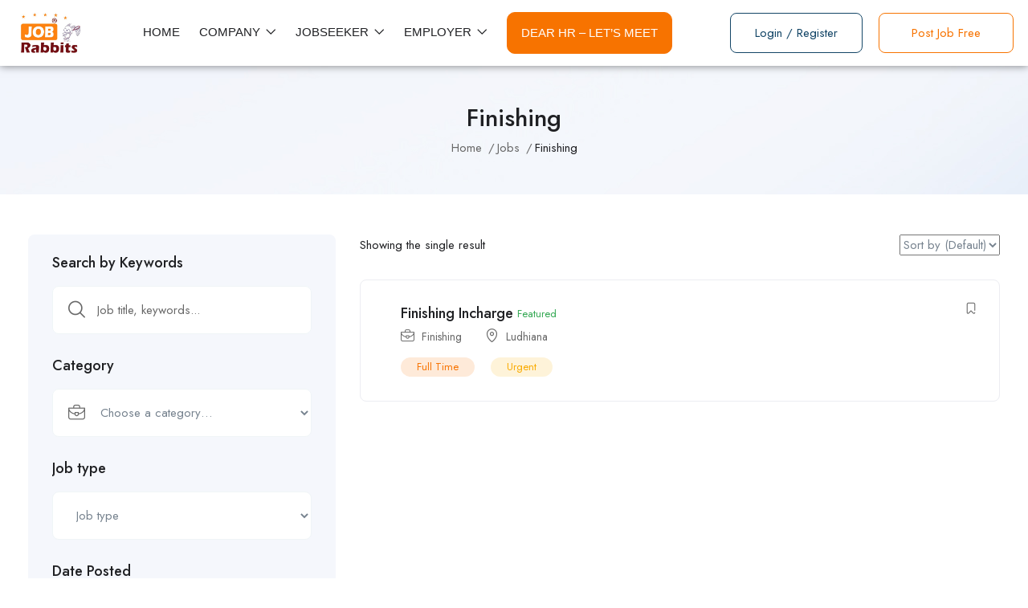

--- FILE ---
content_type: text/html; charset=UTF-8
request_url: https://jobrabbits.com/job-category/finishing/
body_size: 39367
content:
<!DOCTYPE html>
<html lang="en-US" class="no-js">
<head>
	<meta charset="UTF-8">
	<meta name="viewport" content="width=device-width">
	<link rel="profile" href="//gmpg.org/xfn/11">
	
	<!-- Manifest added by SuperPWA - Progressive Web Apps Plugin For WordPress -->
<link rel="manifest" href="/superpwa-manifest.json">
<link rel="prefetch" href="/superpwa-manifest.json">
<meta name="theme-color" content="#f77300">
<!-- / SuperPWA.com -->
<meta name='robots' content='noindex, nofollow' />

	<!-- This site is optimized with the Yoast SEO plugin v26.8 - https://yoast.com/product/yoast-seo-wordpress/ -->
	<title>Finishing Archives - JobRabbits</title>
	<meta property="og:locale" content="en_US" />
	<meta property="og:type" content="article" />
	<meta property="og:title" content="Finishing Archives - JobRabbits" />
	<meta property="og:url" content="https://jobrabbits.com/job-category/finishing/" />
	<meta property="og:site_name" content="JobRabbits" />
	<meta name="twitter:card" content="summary_large_image" />
	<script type="application/ld+json" class="yoast-schema-graph">{"@context":"https://schema.org","@graph":[{"@type":"CollectionPage","@id":"https://jobrabbits.com/job-category/finishing/","url":"https://jobrabbits.com/job-category/finishing/","name":"Finishing Archives - JobRabbits","isPartOf":{"@id":"https://jobrabbits.com/#website"},"breadcrumb":{"@id":"https://jobrabbits.com/job-category/finishing/#breadcrumb"},"inLanguage":"en-US"},{"@type":"BreadcrumbList","@id":"https://jobrabbits.com/job-category/finishing/#breadcrumb","itemListElement":[{"@type":"ListItem","position":1,"name":"Home","item":"https://jobrabbits.com/"},{"@type":"ListItem","position":2,"name":"Finishing"}]},{"@type":"WebSite","@id":"https://jobrabbits.com/#website","url":"https://jobrabbits.com/","name":"JobRabbits","description":"","potentialAction":[{"@type":"SearchAction","target":{"@type":"EntryPoint","urlTemplate":"https://jobrabbits.com/?s={search_term_string}"},"query-input":{"@type":"PropertyValueSpecification","valueRequired":true,"valueName":"search_term_string"}}],"inLanguage":"en-US"}]}</script>
	<!-- / Yoast SEO plugin. -->


<link rel='dns-prefetch' href='//sdk.cashfree.com' />
<link rel='dns-prefetch' href='//maps.googleapis.com' />
<link rel='dns-prefetch' href='//www.google.com' />
<link rel='dns-prefetch' href='//fonts.googleapis.com' />
<link rel="alternate" type="application/rss+xml" title="JobRabbits &raquo; Feed" href="https://jobrabbits.com/feed/" />
<link rel="alternate" type="application/rss+xml" title="JobRabbits &raquo; Comments Feed" href="https://jobrabbits.com/comments/feed/" />
<link rel="alternate" type="application/rss+xml" title="JobRabbits &raquo; Finishing Category Feed" href="https://jobrabbits.com/job-category/finishing/feed/" />
<style id='wp-img-auto-sizes-contain-inline-css' type='text/css'>
img:is([sizes=auto i],[sizes^="auto," i]){contain-intrinsic-size:3000px 1500px}
/*# sourceURL=wp-img-auto-sizes-contain-inline-css */
</style>

<link rel='stylesheet' id='ht_ctc_main_css-css' href='https://jobrabbits.com/wp-content/plugins/click-to-chat-for-whatsapp/new/inc/assets/css/main.css?ver=4.36' type='text/css' media='all' />
<style id='wp-emoji-styles-inline-css' type='text/css'>

	img.wp-smiley, img.emoji {
		display: inline !important;
		border: none !important;
		box-shadow: none !important;
		height: 1em !important;
		width: 1em !important;
		margin: 0 0.07em !important;
		vertical-align: -0.1em !important;
		background: none !important;
		padding: 0 !important;
	}
/*# sourceURL=wp-emoji-styles-inline-css */
</style>
<link rel='stylesheet' id='wp-block-library-css' href='https://jobrabbits.com/wp-includes/css/dist/block-library/style.min.css?ver=6.9' type='text/css' media='all' />
<style id='wp-block-library-theme-inline-css' type='text/css'>
.wp-block-audio :where(figcaption){color:#555;font-size:13px;text-align:center}.is-dark-theme .wp-block-audio :where(figcaption){color:#ffffffa6}.wp-block-audio{margin:0 0 1em}.wp-block-code{border:1px solid #ccc;border-radius:4px;font-family:Menlo,Consolas,monaco,monospace;padding:.8em 1em}.wp-block-embed :where(figcaption){color:#555;font-size:13px;text-align:center}.is-dark-theme .wp-block-embed :where(figcaption){color:#ffffffa6}.wp-block-embed{margin:0 0 1em}.blocks-gallery-caption{color:#555;font-size:13px;text-align:center}.is-dark-theme .blocks-gallery-caption{color:#ffffffa6}:root :where(.wp-block-image figcaption){color:#555;font-size:13px;text-align:center}.is-dark-theme :root :where(.wp-block-image figcaption){color:#ffffffa6}.wp-block-image{margin:0 0 1em}.wp-block-pullquote{border-bottom:4px solid;border-top:4px solid;color:currentColor;margin-bottom:1.75em}.wp-block-pullquote :where(cite),.wp-block-pullquote :where(footer),.wp-block-pullquote__citation{color:currentColor;font-size:.8125em;font-style:normal;text-transform:uppercase}.wp-block-quote{border-left:.25em solid;margin:0 0 1.75em;padding-left:1em}.wp-block-quote cite,.wp-block-quote footer{color:currentColor;font-size:.8125em;font-style:normal;position:relative}.wp-block-quote:where(.has-text-align-right){border-left:none;border-right:.25em solid;padding-left:0;padding-right:1em}.wp-block-quote:where(.has-text-align-center){border:none;padding-left:0}.wp-block-quote.is-large,.wp-block-quote.is-style-large,.wp-block-quote:where(.is-style-plain){border:none}.wp-block-search .wp-block-search__label{font-weight:700}.wp-block-search__button{border:1px solid #ccc;padding:.375em .625em}:where(.wp-block-group.has-background){padding:1.25em 2.375em}.wp-block-separator.has-css-opacity{opacity:.4}.wp-block-separator{border:none;border-bottom:2px solid;margin-left:auto;margin-right:auto}.wp-block-separator.has-alpha-channel-opacity{opacity:1}.wp-block-separator:not(.is-style-wide):not(.is-style-dots){width:100px}.wp-block-separator.has-background:not(.is-style-dots){border-bottom:none;height:1px}.wp-block-separator.has-background:not(.is-style-wide):not(.is-style-dots){height:2px}.wp-block-table{margin:0 0 1em}.wp-block-table td,.wp-block-table th{word-break:normal}.wp-block-table :where(figcaption){color:#555;font-size:13px;text-align:center}.is-dark-theme .wp-block-table :where(figcaption){color:#ffffffa6}.wp-block-video :where(figcaption){color:#555;font-size:13px;text-align:center}.is-dark-theme .wp-block-video :where(figcaption){color:#ffffffa6}.wp-block-video{margin:0 0 1em}:root :where(.wp-block-template-part.has-background){margin-bottom:0;margin-top:0;padding:1.25em 2.375em}
/*# sourceURL=/wp-includes/css/dist/block-library/theme.min.css */
</style>
<style id='classic-theme-styles-inline-css' type='text/css'>
/*! This file is auto-generated */
.wp-block-button__link{color:#fff;background-color:#32373c;border-radius:9999px;box-shadow:none;text-decoration:none;padding:calc(.667em + 2px) calc(1.333em + 2px);font-size:1.125em}.wp-block-file__button{background:#32373c;color:#fff;text-decoration:none}
/*# sourceURL=/wp-includes/css/classic-themes.min.css */
</style>
<style id='global-styles-inline-css' type='text/css'>
:root{--wp--preset--aspect-ratio--square: 1;--wp--preset--aspect-ratio--4-3: 4/3;--wp--preset--aspect-ratio--3-4: 3/4;--wp--preset--aspect-ratio--3-2: 3/2;--wp--preset--aspect-ratio--2-3: 2/3;--wp--preset--aspect-ratio--16-9: 16/9;--wp--preset--aspect-ratio--9-16: 9/16;--wp--preset--color--black: #000000;--wp--preset--color--cyan-bluish-gray: #abb8c3;--wp--preset--color--white: #ffffff;--wp--preset--color--pale-pink: #f78da7;--wp--preset--color--vivid-red: #cf2e2e;--wp--preset--color--luminous-vivid-orange: #ff6900;--wp--preset--color--luminous-vivid-amber: #fcb900;--wp--preset--color--light-green-cyan: #7bdcb5;--wp--preset--color--vivid-green-cyan: #00d084;--wp--preset--color--pale-cyan-blue: #8ed1fc;--wp--preset--color--vivid-cyan-blue: #0693e3;--wp--preset--color--vivid-purple: #9b51e0;--wp--preset--gradient--vivid-cyan-blue-to-vivid-purple: linear-gradient(135deg,rgb(6,147,227) 0%,rgb(155,81,224) 100%);--wp--preset--gradient--light-green-cyan-to-vivid-green-cyan: linear-gradient(135deg,rgb(122,220,180) 0%,rgb(0,208,130) 100%);--wp--preset--gradient--luminous-vivid-amber-to-luminous-vivid-orange: linear-gradient(135deg,rgb(252,185,0) 0%,rgb(255,105,0) 100%);--wp--preset--gradient--luminous-vivid-orange-to-vivid-red: linear-gradient(135deg,rgb(255,105,0) 0%,rgb(207,46,46) 100%);--wp--preset--gradient--very-light-gray-to-cyan-bluish-gray: linear-gradient(135deg,rgb(238,238,238) 0%,rgb(169,184,195) 100%);--wp--preset--gradient--cool-to-warm-spectrum: linear-gradient(135deg,rgb(74,234,220) 0%,rgb(151,120,209) 20%,rgb(207,42,186) 40%,rgb(238,44,130) 60%,rgb(251,105,98) 80%,rgb(254,248,76) 100%);--wp--preset--gradient--blush-light-purple: linear-gradient(135deg,rgb(255,206,236) 0%,rgb(152,150,240) 100%);--wp--preset--gradient--blush-bordeaux: linear-gradient(135deg,rgb(254,205,165) 0%,rgb(254,45,45) 50%,rgb(107,0,62) 100%);--wp--preset--gradient--luminous-dusk: linear-gradient(135deg,rgb(255,203,112) 0%,rgb(199,81,192) 50%,rgb(65,88,208) 100%);--wp--preset--gradient--pale-ocean: linear-gradient(135deg,rgb(255,245,203) 0%,rgb(182,227,212) 50%,rgb(51,167,181) 100%);--wp--preset--gradient--electric-grass: linear-gradient(135deg,rgb(202,248,128) 0%,rgb(113,206,126) 100%);--wp--preset--gradient--midnight: linear-gradient(135deg,rgb(2,3,129) 0%,rgb(40,116,252) 100%);--wp--preset--font-size--small: 13px;--wp--preset--font-size--medium: 20px;--wp--preset--font-size--large: 36px;--wp--preset--font-size--x-large: 42px;--wp--preset--spacing--20: 0.44rem;--wp--preset--spacing--30: 0.67rem;--wp--preset--spacing--40: 1rem;--wp--preset--spacing--50: 1.5rem;--wp--preset--spacing--60: 2.25rem;--wp--preset--spacing--70: 3.38rem;--wp--preset--spacing--80: 5.06rem;--wp--preset--shadow--natural: 6px 6px 9px rgba(0, 0, 0, 0.2);--wp--preset--shadow--deep: 12px 12px 50px rgba(0, 0, 0, 0.4);--wp--preset--shadow--sharp: 6px 6px 0px rgba(0, 0, 0, 0.2);--wp--preset--shadow--outlined: 6px 6px 0px -3px rgb(255, 255, 255), 6px 6px rgb(0, 0, 0);--wp--preset--shadow--crisp: 6px 6px 0px rgb(0, 0, 0);}:where(.is-layout-flex){gap: 0.5em;}:where(.is-layout-grid){gap: 0.5em;}body .is-layout-flex{display: flex;}.is-layout-flex{flex-wrap: wrap;align-items: center;}.is-layout-flex > :is(*, div){margin: 0;}body .is-layout-grid{display: grid;}.is-layout-grid > :is(*, div){margin: 0;}:where(.wp-block-columns.is-layout-flex){gap: 2em;}:where(.wp-block-columns.is-layout-grid){gap: 2em;}:where(.wp-block-post-template.is-layout-flex){gap: 1.25em;}:where(.wp-block-post-template.is-layout-grid){gap: 1.25em;}.has-black-color{color: var(--wp--preset--color--black) !important;}.has-cyan-bluish-gray-color{color: var(--wp--preset--color--cyan-bluish-gray) !important;}.has-white-color{color: var(--wp--preset--color--white) !important;}.has-pale-pink-color{color: var(--wp--preset--color--pale-pink) !important;}.has-vivid-red-color{color: var(--wp--preset--color--vivid-red) !important;}.has-luminous-vivid-orange-color{color: var(--wp--preset--color--luminous-vivid-orange) !important;}.has-luminous-vivid-amber-color{color: var(--wp--preset--color--luminous-vivid-amber) !important;}.has-light-green-cyan-color{color: var(--wp--preset--color--light-green-cyan) !important;}.has-vivid-green-cyan-color{color: var(--wp--preset--color--vivid-green-cyan) !important;}.has-pale-cyan-blue-color{color: var(--wp--preset--color--pale-cyan-blue) !important;}.has-vivid-cyan-blue-color{color: var(--wp--preset--color--vivid-cyan-blue) !important;}.has-vivid-purple-color{color: var(--wp--preset--color--vivid-purple) !important;}.has-black-background-color{background-color: var(--wp--preset--color--black) !important;}.has-cyan-bluish-gray-background-color{background-color: var(--wp--preset--color--cyan-bluish-gray) !important;}.has-white-background-color{background-color: var(--wp--preset--color--white) !important;}.has-pale-pink-background-color{background-color: var(--wp--preset--color--pale-pink) !important;}.has-vivid-red-background-color{background-color: var(--wp--preset--color--vivid-red) !important;}.has-luminous-vivid-orange-background-color{background-color: var(--wp--preset--color--luminous-vivid-orange) !important;}.has-luminous-vivid-amber-background-color{background-color: var(--wp--preset--color--luminous-vivid-amber) !important;}.has-light-green-cyan-background-color{background-color: var(--wp--preset--color--light-green-cyan) !important;}.has-vivid-green-cyan-background-color{background-color: var(--wp--preset--color--vivid-green-cyan) !important;}.has-pale-cyan-blue-background-color{background-color: var(--wp--preset--color--pale-cyan-blue) !important;}.has-vivid-cyan-blue-background-color{background-color: var(--wp--preset--color--vivid-cyan-blue) !important;}.has-vivid-purple-background-color{background-color: var(--wp--preset--color--vivid-purple) !important;}.has-black-border-color{border-color: var(--wp--preset--color--black) !important;}.has-cyan-bluish-gray-border-color{border-color: var(--wp--preset--color--cyan-bluish-gray) !important;}.has-white-border-color{border-color: var(--wp--preset--color--white) !important;}.has-pale-pink-border-color{border-color: var(--wp--preset--color--pale-pink) !important;}.has-vivid-red-border-color{border-color: var(--wp--preset--color--vivid-red) !important;}.has-luminous-vivid-orange-border-color{border-color: var(--wp--preset--color--luminous-vivid-orange) !important;}.has-luminous-vivid-amber-border-color{border-color: var(--wp--preset--color--luminous-vivid-amber) !important;}.has-light-green-cyan-border-color{border-color: var(--wp--preset--color--light-green-cyan) !important;}.has-vivid-green-cyan-border-color{border-color: var(--wp--preset--color--vivid-green-cyan) !important;}.has-pale-cyan-blue-border-color{border-color: var(--wp--preset--color--pale-cyan-blue) !important;}.has-vivid-cyan-blue-border-color{border-color: var(--wp--preset--color--vivid-cyan-blue) !important;}.has-vivid-purple-border-color{border-color: var(--wp--preset--color--vivid-purple) !important;}.has-vivid-cyan-blue-to-vivid-purple-gradient-background{background: var(--wp--preset--gradient--vivid-cyan-blue-to-vivid-purple) !important;}.has-light-green-cyan-to-vivid-green-cyan-gradient-background{background: var(--wp--preset--gradient--light-green-cyan-to-vivid-green-cyan) !important;}.has-luminous-vivid-amber-to-luminous-vivid-orange-gradient-background{background: var(--wp--preset--gradient--luminous-vivid-amber-to-luminous-vivid-orange) !important;}.has-luminous-vivid-orange-to-vivid-red-gradient-background{background: var(--wp--preset--gradient--luminous-vivid-orange-to-vivid-red) !important;}.has-very-light-gray-to-cyan-bluish-gray-gradient-background{background: var(--wp--preset--gradient--very-light-gray-to-cyan-bluish-gray) !important;}.has-cool-to-warm-spectrum-gradient-background{background: var(--wp--preset--gradient--cool-to-warm-spectrum) !important;}.has-blush-light-purple-gradient-background{background: var(--wp--preset--gradient--blush-light-purple) !important;}.has-blush-bordeaux-gradient-background{background: var(--wp--preset--gradient--blush-bordeaux) !important;}.has-luminous-dusk-gradient-background{background: var(--wp--preset--gradient--luminous-dusk) !important;}.has-pale-ocean-gradient-background{background: var(--wp--preset--gradient--pale-ocean) !important;}.has-electric-grass-gradient-background{background: var(--wp--preset--gradient--electric-grass) !important;}.has-midnight-gradient-background{background: var(--wp--preset--gradient--midnight) !important;}.has-small-font-size{font-size: var(--wp--preset--font-size--small) !important;}.has-medium-font-size{font-size: var(--wp--preset--font-size--medium) !important;}.has-large-font-size{font-size: var(--wp--preset--font-size--large) !important;}.has-x-large-font-size{font-size: var(--wp--preset--font-size--x-large) !important;}
:where(.wp-block-post-template.is-layout-flex){gap: 1.25em;}:where(.wp-block-post-template.is-layout-grid){gap: 1.25em;}
:where(.wp-block-term-template.is-layout-flex){gap: 1.25em;}:where(.wp-block-term-template.is-layout-grid){gap: 1.25em;}
:where(.wp-block-columns.is-layout-flex){gap: 2em;}:where(.wp-block-columns.is-layout-grid){gap: 2em;}
:root :where(.wp-block-pullquote){font-size: 1.5em;line-height: 1.6;}
/*# sourceURL=global-styles-inline-css */
</style>
<link rel='stylesheet' id='contact-form-7-css' href='https://jobrabbits.com/wp-content/plugins/contact-form-7/includes/css/styles.css?ver=6.1.4' type='text/css' media='all' />
<link rel='stylesheet' id='walcf7-datepicker-css-css' href='https://jobrabbits.com/wp-content/plugins/date-time-picker-for-contact-form-7/assets/css/jquery.datetimepicker.min.css?ver=1.0.0' type='text/css' media='all' />
<link rel='stylesheet' id='woocommerce-layout-css' href='https://jobrabbits.com/wp-content/plugins/woocommerce/assets/css/woocommerce-layout.css?ver=10.4.3' type='text/css' media='all' />
<link rel='stylesheet' id='woocommerce-smallscreen-css' href='https://jobrabbits.com/wp-content/plugins/woocommerce/assets/css/woocommerce-smallscreen.css?ver=10.4.3' type='text/css' media='only screen and (max-width: 768px)' />
<link rel='stylesheet' id='woocommerce-general-css' href='https://jobrabbits.com/wp-content/plugins/woocommerce/assets/css/woocommerce.css?ver=10.4.3' type='text/css' media='all' />
<style id='woocommerce-inline-inline-css' type='text/css'>
.woocommerce form .form-row .required { visibility: visible; }
/*# sourceURL=woocommerce-inline-inline-css */
</style>
<link rel='stylesheet' id='magnific-css' href='https://jobrabbits.com/wp-content/plugins/wp-job-board-pro/assets/js/magnific/magnific-popup.css?ver=1.1.0' type='text/css' media='all' />
<link rel='stylesheet' id='leaflet-css' href='https://jobrabbits.com/wp-content/plugins/wp-job-board-pro/assets/js/leaflet/leaflet.css?ver=1.5.1' type='text/css' media='all' />
<link rel='stylesheet' id='superio-woocommerce-css' href='https://jobrabbits.com/wp-content/themes/superio/css/woocommerce.css?ver=1.0.0' type='text/css' media='all' />
<link rel='stylesheet' id='superio-theme-fonts-css' href='https://fonts.googleapis.com/css?family=Jost:400,500,600,700,800&#038;subset=latin%2Clatin-ext' type='text/css' media='all' />
<link rel='stylesheet' id='all-awesome-css' href='https://jobrabbits.com/wp-content/themes/superio/css/all-awesome.css?ver=5.11.2' type='text/css' media='all' />
<link rel='stylesheet' id='superio-flaticon-css' href='https://jobrabbits.com/wp-content/themes/superio/css/flaticon.css?ver=1.0.0' type='text/css' media='all' />
<link rel='stylesheet' id='themify-icons-css' href='https://jobrabbits.com/wp-content/themes/superio/css/themify-icons.css?ver=1.0.0' type='text/css' media='all' />
<link rel='stylesheet' id='animate-css' href='https://jobrabbits.com/wp-content/themes/superio/css/animate.css?ver=3.6.0' type='text/css' media='all' />
<link rel='stylesheet' id='bootstrap-css' href='https://jobrabbits.com/wp-content/themes/superio/css/bootstrap.css?ver=3.2.0' type='text/css' media='all' />
<link rel='stylesheet' id='slick-css' href='https://jobrabbits.com/wp-content/themes/superio/css/slick.css?ver=1.8.0' type='text/css' media='all' />
<link rel='stylesheet' id='magnific-popup-css' href='https://jobrabbits.com/wp-content/themes/superio/css/magnific-popup.css?ver=1.1.0' type='text/css' media='all' />
<link rel='stylesheet' id='perfect-scrollbar-css' href='https://jobrabbits.com/wp-content/themes/superio/css/perfect-scrollbar.css?ver=0.6.12' type='text/css' media='all' />
<link rel='stylesheet' id='sliding-menu-css' href='https://jobrabbits.com/wp-content/themes/superio/css/sliding-menu.min.css?ver=0.3.0' type='text/css' media='all' />
<link rel='stylesheet' id='superio-template-css' href='https://jobrabbits.com/wp-content/themes/superio/css/template.css?ver=1.0' type='text/css' media='all' />
<style id='superio-template-inline-css' type='text/css'>
:root {--superio-theme-color: #f77300;--superio-theme-hover-color: #f77300;--superio-theme-color-001: rgba(247, 115, 0, 0.01);		  --superio-theme-color-01: rgba(247, 115, 0, 0.1);		  --superio-theme-color-015: rgba(247, 115, 0, 0.15);		  --superio-theme-color-007: rgba(247, 115, 0, 0.07);		  --superio-theme-color-008: rgba(247, 115, 0, 0.08);		  --superio-theme-color-08: rgba(247, 115, 0, 0.8);		  --superio-theme-color-005: rgba(247, 115, 0, 0.05);--superio-main-font: 'Jost';--superio-heading-font: 'Jost';}
/*# sourceURL=superio-template-inline-css */
</style>
<link rel='stylesheet' id='update-css' href='https://jobrabbits.com/wp-content/themes/superio/css/update.css?ver=1.0.0' type='text/css' media='all' />
<link rel='stylesheet' id='superio-style-css' href='https://jobrabbits.com/wp-content/themes/superio/style.css?ver=1.0' type='text/css' media='all' />
<link rel='stylesheet' id='superio-child-style-css' href='https://jobrabbits.com/wp-content/themes/superio-child/style.css?ver=6.9' type='text/css' media='all' />
<script type="text/javascript" src="https://jobrabbits.com/wp-includes/js/jquery/jquery.min.js?ver=3.7.1" id="jquery-core-js"></script>
<script type="text/javascript" src="https://jobrabbits.com/wp-includes/js/jquery/jquery-migrate.min.js?ver=3.4.1" id="jquery-migrate-js"></script>
<script type="text/javascript" src="https://jobrabbits.com/wp-content/plugins/woocommerce/assets/js/jquery-blockui/jquery.blockUI.min.js?ver=2.7.0-wc.10.4.3" id="wc-jquery-blockui-js" defer="defer" data-wp-strategy="defer"></script>
<script type="text/javascript" src="https://jobrabbits.com/wp-content/plugins/woocommerce/assets/js/js-cookie/js.cookie.min.js?ver=2.1.4-wc.10.4.3" id="wc-js-cookie-js" defer="defer" data-wp-strategy="defer"></script>
<script type="text/javascript" id="woocommerce-js-extra">
/* <![CDATA[ */
var woocommerce_params = {"ajax_url":"/wp-admin/admin-ajax.php","wc_ajax_url":"/?wc-ajax=%%endpoint%%","i18n_password_show":"Show password","i18n_password_hide":"Hide password"};
//# sourceURL=woocommerce-js-extra
/* ]]> */
</script>
<script type="text/javascript" src="https://jobrabbits.com/wp-content/plugins/woocommerce/assets/js/frontend/woocommerce.min.js?ver=10.4.3" id="woocommerce-js" defer="defer" data-wp-strategy="defer"></script>
<script type="text/javascript" src="//maps.googleapis.com/maps/api/js?libraries=geometry%2Cplaces&amp;ver=1" id="google-maps-js"></script>
<link rel="https://api.w.org/" href="https://jobrabbits.com/wp-json/" /><link rel="alternate" title="JSON" type="application/json" href="https://jobrabbits.com/wp-json/wp/v2/job_listing_category/1575" /><link rel="EditURI" type="application/rsd+xml" title="RSD" href="https://jobrabbits.com/xmlrpc.php?rsd" />
<meta name="generator" content="WordPress 6.9" />
<meta name="generator" content="WooCommerce 10.4.3" />
<meta name="generator" content="Redux 4.4.17" /><style>
	.megamenu .dropdown-menu li > a {
		text-transform:uppercase !important;
	}
	li.menu-item-1722, li.menu-item-1724, li.menu-item-4694, li.menu-item-1726, li.menu-item-1715, li.menu-item-1723, li.menu-item-8610, li.menu-item-1713, li.menu-item-4695, .btn-invite-candidate, .btn-download-cv, .menu-item-1709, .menu-item-1710{
		display:none !important;
	}

/* employer dashboard */
	 .widget_apus_candidate_contact_form, .comments, .top-detail-blog-info > li.author, .detail-post #comments, .employer-title, .employer-logo, .job-category span, .widget_apus_job_employer_info, .widget_apus_candidate_cv, .widget_apus_candidate_socials {
		display:none !important;
	}

.login-form label{
		display:none !important;
	}

	.cmb2-id--job-expiry-date{
		display:none !important;
	}
.apus-social-share{
		display:none !important;
	}
.elementor-8284 .elementor-element.elementor-element-50445d1:not(.elementor-motion-effects-element-type-background){
	background-color:#ffead7 !important;
	}
	.apus-header{
		background-color:#fff !important;
	}

			.grecaptcha-badge { 
    visibility: hidden !important;
}

	
	.logo{
		width:95px !important;
	}
	.restrict-title{
		font-size:25px !important;
		color:#F77300 !important;
		text-transform: capitalize !important;
	}
	.my_resume_eduarea.color-blue .year, .my_resume_eduarea.color-blue .edu_center {
		color:#F77300 !important;
	}
	.tabs-v1{
		max-width:100% !important;
	}
	.dropdown li.active {
		background-color:#fff !important;
	}

	.wpcf7 input,textarea{
		border:1px solid !important;
	}
	.walcf7-timepicker{
background-color: #F0F5F7 !important;
cursor: text !important;
}
	.menu-item-10664{
	background-color: #F77300 !important;
	border: 1px solid #F77300 !important;
	color:#fff !important;
    padding: 0px 17px 0px 17px !important;
    border-radius: 10px;
	}
	.menu-item-10664 > a{
		color:#fff !important;
	}
	.menu-item-10664 > a:hover{
		color:#F77300 !important;
	}
		.menu-item-10664:hover{
		    border: 1px solid #F77300 !important;
			background-color:#fff !important;
    padding: 0px 17px 0px 17px !important;
    border-radius: 10px;
	}
	.header-mobile {
		position:fixed !important;
		width:100%!important;
	}
	.short-des p{
		padding-bottom: 0px;
    margin-bottom: 0px;
    font-size: 17px;
    color: #000;
	}
	.subwoo-inner .price{
		font-size:27px;
	}
	.subwoo-inner .short-des, .button-action {
		margin-top:0px !important;
	}
</style>
<!-- Google tag (gtag.js) -->
<script async src="https://www.googletagmanager.com/gtag/js?id=G-VQX28K0XX1"></script>
<script>
  window.dataLayer = window.dataLayer || [];
  function gtag(){dataLayer.push(arguments);}
  gtag('js', new Date());

  gtag('config', 'G-VQX28K0XX1');
</script>	<noscript><style>.woocommerce-product-gallery{ opacity: 1 !important; }</style></noscript>
	<meta name="generator" content="Elementor 3.34.2; features: e_font_icon_svg, additional_custom_breakpoints; settings: css_print_method-external, google_font-enabled, font_display-swap">
<style type="text/css">.recentcomments a{display:inline !important;padding:0 !important;margin:0 !important;}</style>      <meta name="onesignal" content="wordpress-plugin"/>
            <script>

      window.OneSignalDeferred = window.OneSignalDeferred || [];

      OneSignalDeferred.push(function(OneSignal) {
        var oneSignal_options = {};
        window._oneSignalInitOptions = oneSignal_options;

        oneSignal_options['serviceWorkerParam'] = { scope: '/wp-content/plugins/onesignal-free-web-push-notifications/sdk_files/push/onesignal/' };
oneSignal_options['serviceWorkerPath'] = 'OneSignalSDKWorker.js';

        OneSignal.Notifications.setDefaultUrl("https://jobrabbits.com");

        oneSignal_options['wordpress'] = true;
oneSignal_options['appId'] = 'da515fed-574e-4616-b690-18591ad0c211';
oneSignal_options['allowLocalhostAsSecureOrigin'] = true;
oneSignal_options['welcomeNotification'] = { };
oneSignal_options['welcomeNotification']['title'] = "";
oneSignal_options['welcomeNotification']['message'] = "";
oneSignal_options['path'] = "https://jobrabbits.com/wp-content/plugins/onesignal-free-web-push-notifications/sdk_files/";
oneSignal_options['safari_web_id'] = "web.onesignal.auto.532534a2-fa6b-4796-aab8-c4e8f72a79c0";
oneSignal_options['persistNotification'] = true;
oneSignal_options['promptOptions'] = { };
oneSignal_options['notifyButton'] = { };
oneSignal_options['notifyButton']['enable'] = true;
oneSignal_options['notifyButton']['position'] = 'bottom-left';
oneSignal_options['notifyButton']['theme'] = 'default';
oneSignal_options['notifyButton']['size'] = 'large';
oneSignal_options['notifyButton']['showCredit'] = true;
oneSignal_options['notifyButton']['text'] = {};
              OneSignal.init(window._oneSignalInitOptions);
              OneSignal.Slidedown.promptPush()      });

      function documentInitOneSignal() {
        var oneSignal_elements = document.getElementsByClassName("OneSignal-prompt");

        var oneSignalLinkClickHandler = function(event) { OneSignal.Notifications.requestPermission(); event.preventDefault(); };        for(var i = 0; i < oneSignal_elements.length; i++)
          oneSignal_elements[i].addEventListener('click', oneSignalLinkClickHandler, false);
      }

      if (document.readyState === 'complete') {
           documentInitOneSignal();
      }
      else {
           window.addEventListener("load", function(event){
               documentInitOneSignal();
          });
      }
    </script>
			<style>
				.e-con.e-parent:nth-of-type(n+4):not(.e-lazyloaded):not(.e-no-lazyload),
				.e-con.e-parent:nth-of-type(n+4):not(.e-lazyloaded):not(.e-no-lazyload) * {
					background-image: none !important;
				}
				@media screen and (max-height: 1024px) {
					.e-con.e-parent:nth-of-type(n+3):not(.e-lazyloaded):not(.e-no-lazyload),
					.e-con.e-parent:nth-of-type(n+3):not(.e-lazyloaded):not(.e-no-lazyload) * {
						background-image: none !important;
					}
				}
				@media screen and (max-height: 640px) {
					.e-con.e-parent:nth-of-type(n+2):not(.e-lazyloaded):not(.e-no-lazyload),
					.e-con.e-parent:nth-of-type(n+2):not(.e-lazyloaded):not(.e-no-lazyload) * {
						background-image: none !important;
					}
				}
			</style>
			<meta name="generator" content="Powered by Slider Revolution 6.6.19 - responsive, Mobile-Friendly Slider Plugin for WordPress with comfortable drag and drop interface." />
<link rel="icon" href="https://jobrabbits.com/wp-content/uploads/2024/02/cropped-jobrabbits-32x32.webp" sizes="32x32" />
<link rel="icon" href="https://jobrabbits.com/wp-content/uploads/2024/02/cropped-jobrabbits-192x192.webp" sizes="192x192" />
<link rel="apple-touch-icon" href="https://jobrabbits.com/wp-content/uploads/2024/02/cropped-jobrabbits-180x180.webp" />
<meta name="msapplication-TileImage" content="https://jobrabbits.com/wp-content/uploads/2024/02/cropped-jobrabbits-270x270.webp" />
<script>function setREVStartSize(e){
			//window.requestAnimationFrame(function() {
				window.RSIW = window.RSIW===undefined ? window.innerWidth : window.RSIW;
				window.RSIH = window.RSIH===undefined ? window.innerHeight : window.RSIH;
				try {
					var pw = document.getElementById(e.c).parentNode.offsetWidth,
						newh;
					pw = pw===0 || isNaN(pw) || (e.l=="fullwidth" || e.layout=="fullwidth") ? window.RSIW : pw;
					e.tabw = e.tabw===undefined ? 0 : parseInt(e.tabw);
					e.thumbw = e.thumbw===undefined ? 0 : parseInt(e.thumbw);
					e.tabh = e.tabh===undefined ? 0 : parseInt(e.tabh);
					e.thumbh = e.thumbh===undefined ? 0 : parseInt(e.thumbh);
					e.tabhide = e.tabhide===undefined ? 0 : parseInt(e.tabhide);
					e.thumbhide = e.thumbhide===undefined ? 0 : parseInt(e.thumbhide);
					e.mh = e.mh===undefined || e.mh=="" || e.mh==="auto" ? 0 : parseInt(e.mh,0);
					if(e.layout==="fullscreen" || e.l==="fullscreen")
						newh = Math.max(e.mh,window.RSIH);
					else{
						e.gw = Array.isArray(e.gw) ? e.gw : [e.gw];
						for (var i in e.rl) if (e.gw[i]===undefined || e.gw[i]===0) e.gw[i] = e.gw[i-1];
						e.gh = e.el===undefined || e.el==="" || (Array.isArray(e.el) && e.el.length==0)? e.gh : e.el;
						e.gh = Array.isArray(e.gh) ? e.gh : [e.gh];
						for (var i in e.rl) if (e.gh[i]===undefined || e.gh[i]===0) e.gh[i] = e.gh[i-1];
											
						var nl = new Array(e.rl.length),
							ix = 0,
							sl;
						e.tabw = e.tabhide>=pw ? 0 : e.tabw;
						e.thumbw = e.thumbhide>=pw ? 0 : e.thumbw;
						e.tabh = e.tabhide>=pw ? 0 : e.tabh;
						e.thumbh = e.thumbhide>=pw ? 0 : e.thumbh;
						for (var i in e.rl) nl[i] = e.rl[i]<window.RSIW ? 0 : e.rl[i];
						sl = nl[0];
						for (var i in nl) if (sl>nl[i] && nl[i]>0) { sl = nl[i]; ix=i;}
						var m = pw>(e.gw[ix]+e.tabw+e.thumbw) ? 1 : (pw-(e.tabw+e.thumbw)) / (e.gw[ix]);
						newh =  (e.gh[ix] * m) + (e.tabh + e.thumbh);
					}
					var el = document.getElementById(e.c);
					if (el!==null && el) el.style.height = newh+"px";
					el = document.getElementById(e.c+"_wrapper");
					if (el!==null && el) {
						el.style.height = newh+"px";
						el.style.display = "block";
					}
				} catch(e){
					console.log("Failure at Presize of Slider:" + e)
				}
			//});
		  };</script>
</head>
<body class="archive tax-job_listing_category term-finishing term-1575 wp-embed-responsive wp-theme-superio wp-child-theme-superio-child theme-superio woocommerce-no-js apus-body-loading image-lazy-loading body-footer-mobile has-header-sticky elementor-default elementor-kit-8603">
	<div class="apus-page-loading">
        <div class="apus-loader-inner" ></div>
    </div>
<div id="wrapper-container" class="wrapper-container">
	<div id="apus-mobile-menu" class="apus-offcanvas hidden-lg"> 
    <div class="apus-offcanvas-body">

        <div class="header-offcanvas">
            <div class="container">
                <div class="flex-middle">
                                                                <div class="logo">
                            <a href="https://jobrabbits.com/" >
                                <img src="https://jobrabbits.com/wp-content/uploads/2024/02/jobrabbits-logo.jpg" alt="JobRabbits">
                            </a>
                        </div>
                                        <div class="ali-right flex-middle">
                                                                                    <a class="btn-menu-account" href="https://jobrabbits.com/login-register/">
                                    <i class="flaticon-user"></i>
                                </a>

                                                                            <a class="btn-toggle-canvas" data-toggle="offcanvas">
                            <i class="ti-close"></i>
                        </a>
                    </div>
                </div>

            </div>
        </div>
        <div class="offcanvas-content flex-column flex">
            <div class="middle-offcanvas">

                <nav id="menu-main-menu-navbar" class="navbar navbar-offcanvas" role="navigation">
                    <div id="mobile-menu-container" class="menu-primary-menu-container"><ul id="menu-primary-menu" class=""><li id="menu-item-9006" class="menu-item menu-item-type-post_type menu-item-object-page menu-item-home menu-item-9006"><a href="https://jobrabbits.com/">Home</a></li>
<li id="menu-item-6265" class="menu-item menu-item-type-custom menu-item-object-custom menu-item-has-children has-submenu menu-item-6265"><a href="#">Company</a>
<ul class="sub-menu">
	<li id="menu-item-8724" class="menu-item menu-item-type-post_type menu-item-object-page menu-item-8724"><a href="https://jobrabbits.com/about/">About US</a></li>
	<li id="menu-item-9051" class="menu-item menu-item-type-post_type menu-item-object-page menu-item-9051"><a href="https://jobrabbits.com/faq-2/">Faq</a></li>
</ul>
</li>
<li id="menu-item-2329" class="menu-item menu-item-type-custom menu-item-object-custom menu-item-has-children has-submenu menu-item-2329"><a href="#">Jobseeker</a>
<ul class="sub-menu">
	<li id="menu-item-11639" class="menu-item menu-item-type-custom menu-item-object-custom menu-item-has-children has-submenu menu-item-11639"><a href="#">Job Openings</a>
	<ul class="sub-menu">
		<li id="menu-item-8730" class="menu-item menu-item-type-post_type menu-item-object-page menu-item-8730"><a href="https://jobrabbits.com/current-openings/">Local Jobs</a></li>
		<li id="menu-item-11641" class="menu-item menu-item-type-post_type menu-item-object-page menu-item-11641"><a href="https://jobrabbits.com/current-openings-2/">Pan India jobs</a></li>
	</ul>
</li>
	<li id="menu-item-10592" class="menu-item menu-item-type-custom menu-item-object-custom menu-item-10592"><a href="mailto:career@jobrabbits.com">Upload CV</a></li>
	<li id="menu-item-9028" class="menu-item menu-item-type-post_type menu-item-object-page menu-item-9028"><a href="https://jobrabbits.com/refer-friend/">Refer a Friend</a></li>
	<li id="menu-item-8725" class="menu-item menu-item-type-post_type menu-item-object-page menu-item-8725"><a href="https://jobrabbits.com/contact/">Contact US</a></li>
</ul>
</li>
<li id="menu-item-3182" class="menu-item menu-item-type-custom menu-item-object-custom menu-item-has-children has-submenu menu-item-3182"><a href="#">Employer</a>
<ul class="sub-menu">
	<li id="menu-item-8731" class="menu-item menu-item-type-post_type menu-item-object-page menu-item-8731"><a href="https://jobrabbits.com/cream-prospects/">Search Resumes</a></li>
	<li id="menu-item-8732" class="menu-item menu-item-type-post_type menu-item-object-page menu-item-8732"><a href="https://jobrabbits.com/submit-job/">Post Job Free</a></li>
</ul>
</li>
<li id="menu-item-10664" class="meet menu-item menu-item-type-post_type menu-item-object-page menu-item-10664"><a href="https://jobrabbits.com/lets-meet/">DEAR HR – LET’S MEET</a></li>
</ul></div>                </nav>
            </div>
        
                            
                <div class="header-mobile-bottom">

                                                                    <div class="submit-job">
                            <a class="btn btn-theme btn-block" href="https://jobrabbits.com/submit-job/">Post Job</a>
                        </div>
                    
                                            <aside class="widget_text widget_custom_html"><div class="textwidget custom-html-widget"><!--<h4 class="title">Call us</h4>
<h4 class="title style-white">123 456 7890</h4>
<div class="elementor-text-editor elementor-clearfix">328 Queensberry Street, North Melbourne VIC<br>3051, Australia.<br>
support@superio.com</div>--></div></aside>                                    </div>
                    </div>
    </div>
</div>
<div class="over-dark"></div><div id="apus-header-mobile" class="header-mobile hidden-lg clearfix">    
    <div class="container">
        <div class="row">
            <div class="flex-middle">
                <div class="col-xs-6">
                                                                <div class="logo">
                            <a href="https://jobrabbits.com/" >
                                <img src="https://jobrabbits.com/wp-content/uploads/2024/02/jobrabbits-logo.jpg" alt="JobRabbits">
                            </a>
                        </div>
                                    </div>
                <div class="col-xs-6">
                    <div class="flex-middle justify-content-end">
                                                            <div class="top-wrapper-menu pull-right flex-middle">
                                        <a class="drop-dow btn-menu-account" href="https://jobrabbits.com/login-register/">
                                            <i class="flaticon-user"></i>
                                        </a>
                                    </div>
                            
                        <a href="#navbar-offcanvas" class="btn-showmenu flex-column flex">
                            <span class="inner1"></span>
                            <span class="inner2"></span>
                            <span class="inner3"></span>
                        </a>
                    </div>
                </div>
            </div>
        </div>
    </div>
</div>
	<div id="apus-header" class="apus-header header-15-4824 visible-lg"><div class="main-sticky-header">		<div data-elementor-type="wp-post" data-elementor-id="4824" class="elementor elementor-4824">
						<section class="elementor-section elementor-top-section elementor-element elementor-element-0f06f7b elementor-section-stretched elementor-section-content-middle no-padding-laptop elementor-section-full_width elementor-section-height-default elementor-section-height-default" data-id="0f06f7b" data-element_type="section" data-settings="{&quot;background_background&quot;:&quot;classic&quot;,&quot;stretch_section&quot;:&quot;section-stretched&quot;}">
						<div class="elementor-container elementor-column-gap-extended">
					<div class="elementor-column elementor-col-33 elementor-top-column elementor-element elementor-element-c103183" data-id="c103183" data-element_type="column">
			<div class="elementor-widget-wrap elementor-element-populated">
						<div class="elementor-element elementor-element-4dbacdb elementor-widget__width-auto elementor-widget elementor-widget-apus_element_logo" data-id="4dbacdb" data-element_type="widget" data-widget_type="apus_element_logo.default">
				<div class="elementor-widget-container">
					        <div class="logo ">
                        <a href="https://jobrabbits.com/" >
                <span class="logo-main">
                    <img fetchpriority="high" width="571" height="391" src="https://jobrabbits.com/wp-content/uploads/2024/02/jobrabbits-logo.jpg" class="attachment-full size-full wp-image-9745" alt="" decoding="async" srcset="https://jobrabbits.com/wp-content/uploads/2024/02/jobrabbits-logo.jpg 571w, https://jobrabbits.com/wp-content/uploads/2024/02/jobrabbits-logo-300x205.jpg 300w" sizes="(max-width: 571px) 100vw, 571px" />                </span>
            </a>
        </div>
        				</div>
				</div>
					</div>
		</div>
				<div class="elementor-column elementor-col-33 elementor-top-column elementor-element elementor-element-d48c663" data-id="d48c663" data-element_type="column">
			<div class="elementor-widget-wrap elementor-element-populated">
						<div class="elementor-element elementor-element-700df8f elementor-widget__width-auto elementor-widget elementor-widget-apus_element_primary_menu" data-id="700df8f" data-element_type="widget" data-widget_type="apus_element_primary_menu.default">
				<div class="elementor-widget-container">
					            <div class="main-menu menu-left ">
                <nav data-duration="400" class="apus-megamenu slide animate navbar" role="navigation">
                <div class="collapse navbar-collapse no-padding"><ul id="primary-menu" class="nav navbar-nav megamenu effect1"><li class="menu-item menu-item-type-post_type menu-item-object-page menu-item-home menu-item-9006 aligned-left"><a href="https://jobrabbits.com/">Home</a></li>
<li class="menu-item menu-item-type-custom menu-item-object-custom menu-item-has-children dropdown menu-item-6265 aligned-left"><a href="#" class="dropdown-toggle"  data-hover="dropdown" data-toggle="dropdown">Company <b class="caret"></b></a>
<ul class="dropdown-menu">
	<li class="menu-item menu-item-type-post_type menu-item-object-page menu-item-8724 aligned-left"><a href="https://jobrabbits.com/about/">About US</a></li>
	<li class="menu-item menu-item-type-post_type menu-item-object-page menu-item-9051 aligned-left"><a href="https://jobrabbits.com/faq-2/">Faq</a></li>
</ul>
</li>
<li class="menu-item menu-item-type-custom menu-item-object-custom menu-item-has-children dropdown menu-item-2329 aligned-left"><a href="#" class="dropdown-toggle"  data-hover="dropdown" data-toggle="dropdown">Jobseeker <b class="caret"></b></a>
<ul class="dropdown-menu">
	<li class="menu-item menu-item-type-custom menu-item-object-custom menu-item-has-children dropdown menu-item-11639 aligned-left"><a href="#" class="dropdown-toggle"  data-hover="dropdown" data-toggle="dropdown">Job Openings <b class="caret"></b></a>
	<ul class="dropdown-menu">
		<li class="menu-item menu-item-type-post_type menu-item-object-page menu-item-8730 aligned-left"><a href="https://jobrabbits.com/current-openings/">Local Jobs</a></li>
		<li class="menu-item menu-item-type-post_type menu-item-object-page menu-item-11641 aligned-left"><a href="https://jobrabbits.com/current-openings-2/">Pan India jobs</a></li>
	</ul>
</li>
	<li class="menu-item menu-item-type-custom menu-item-object-custom menu-item-10592 aligned-left"><a href="mailto:career@jobrabbits.com">Upload CV</a></li>
	<li class="menu-item menu-item-type-post_type menu-item-object-page menu-item-9028 aligned-left"><a href="https://jobrabbits.com/refer-friend/">Refer a Friend</a></li>
	<li class="menu-item menu-item-type-post_type menu-item-object-page menu-item-8725 aligned-left"><a href="https://jobrabbits.com/contact/">Contact US</a></li>
</ul>
</li>
<li class="menu-item menu-item-type-custom menu-item-object-custom menu-item-has-children dropdown menu-item-3182 aligned-left"><a href="#" class="dropdown-toggle"  data-hover="dropdown" data-toggle="dropdown">Employer <b class="caret"></b></a>
<ul class="dropdown-menu">
	<li class="menu-item menu-item-type-post_type menu-item-object-page menu-item-8731 aligned-left"><a href="https://jobrabbits.com/cream-prospects/">Search Resumes</a></li>
	<li class="menu-item menu-item-type-post_type menu-item-object-page menu-item-8732 aligned-left"><a href="https://jobrabbits.com/submit-job/">Post Job Free</a></li>
</ul>
</li>
<li class="meet menu-item menu-item-type-post_type menu-item-object-page menu-item-10664 aligned-left"><a href="https://jobrabbits.com/lets-meet/">DEAR HR – LET’S MEET</a></li>
</ul></div>                </nav>
            </div>
            				</div>
				</div>
					</div>
		</div>
				<div class="elementor-column elementor-col-33 elementor-top-column elementor-element elementor-element-83d3f6c" data-id="83d3f6c" data-element_type="column">
			<div class="elementor-widget-wrap elementor-element-populated">
						<div class="elementor-element elementor-element-caffdb3 elementor-widget__width-auto elementor-widget elementor-widget-apus_element_user_info2" data-id="caffdb3" data-element_type="widget" data-widget_type="apus_element_user_info2.default">
				<div class="elementor-widget-container">
					                <div class="top-wrapper-menu ">

                                            <div class="login-register-btn">
                            <a class="apus-user-login btn btn-login" href="#apus_login_forgot_form">
                                <span>Login</span>
                                                                    <span class="separate">/</span>
                                    <span>Register</span>
                                                            </a>
                        </div>

                        <div id="apus_login_forgot_form" class="apus_login_register_form mfp-hide" data-effect="fadeIn">
                            <div class="form-login-register-inner">
                                <div class="title-wrapper flex-middle">
                                                                            <h3 class="title">Login to Jobrabbits</h3>
                                    
                                    <a href="javascript:void(0);" class="close-magnific-popup ali-right"><i class="ti-close"></i></a>
                                </div>
                                <div class="login-form-wrapper">
	<div id="login-form-wrapper1247" class="form-container">			
				
		<form class="login-form" action="https://jobrabbits.com/" method="post">
						<div class="form-group">
				<label>Email</label>
				<input autocomplete="username" type="text" name="username" class="form-control" id="username_or_email" placeholder="Email">
			</div>
			<div class="form-group">
				<label>Password</label>
				<span class="show_hide_password">
					<input autocomplete="current-password" name="password" type="password" class="password required form-control" id="login_password" placeholder="Password">
					<a class="toggle-password" title="Show"><span class="dashicons dashicons-hidden"></span></a>
				</span>
			</div>

			<div class="row form-group info">
				<div class="col-sm-6">
					<label for="user-remember-field1247" class="remember">
						<input type="checkbox" name="remember" id="user-remember-field1247" value="true"> Keep me signed in					</label>
				</div>
				<div class="col-sm-6 link-right">
					<a class="back-link" href="#forgot-password-form-wrapper1247" title="Forgotten password">Forgotten password?</a>
				</div>
			</div>
			
							<div class="form-group info">
					<div id="recaptcha-login-form" class="ga-recaptcha" data-sitekey="6LeTMjwsAAAAAO2mbKU1biBz0mlPHOAwTJ7ImnJx"></div>
				</div>
						
			<div class="form-group">
				<input type="submit" class="btn btn-theme btn-block" name="submit" value="Login"/>
			</div>
			<div class="wrapper-social-login"><div class="line-header"><span>or</span></div><div class="inner-social">        <div class="google-login-btn-wrapper">
            <a class="google-login-btn google-login-new" href="https://accounts.google.com/o/oauth2/auth?response_type=code&#038;redirect_uri=https%3A%2F%2Fjobrabbits.com%2F&#038;client_id=531631184938-gkfuac8o6tgusotom2u2ogfnp3m5qvp3.apps.googleusercontent.com&#038;scope=email&#038;access_type=online&#038;approval_prompt=auto">
                <i class="fab fa-google"></i> Google            </a>
        </div>
                <div class="linkedin-login-btn-wrapper">
            <a class="linkedin-login-btn" href="https://www.linkedin.com/uas/oauth2/authorization?client_id=86p6by4n8msrok&#038;redirect_uri=https%3A%2F%2Fjobrabbits.com%2F%3Faction%3Dwp_job_board_pro_linkedin_login&#038;response_type=code&#038;scope=r_liteprofile+r_emailaddress&#038;state=u12VXrDYAxao"><i class="fab fa-linkedin-in"></i> LinkedIn</a>
        </div>
        </div></div><input type="hidden" id="security_login" name="security_login" value="1100b34469" /><input type="hidden" name="_wp_http_referer" value="/job-category/finishing/" />							<div class="register-info">
					Don&#039;t you have an account?					<a class="apus-user-register" href="#apus_register_form">
	                    Register	                </a>
	            </div>
	        		</form>
	</div>
	<!-- reset form -->
	<div id="forgot-password-form-wrapper1247" class="form-container forgotpassword-form-wrapper">
		<div class="top-info-user text-center1">
			<h3 class="title">Reset Password</h3>
			<div class="des">Please Enter Username or Email</div>
		</div>
		<form name="forgotpasswordform" class="forgotpassword-form" action="https://jobrabbits.com/wp-login.php?action=lostpassword&#038;itsec-hb-token=livontech" method="post">
			<div class="lostpassword-fields">
				<div class="form-group">
					<input type="text" name="user_login" class="user_login form-control" id="lostpassword_username" placeholder="Username or E-mail">
				</div>
				<input type="hidden" id="security_lostpassword" name="security_lostpassword" value="b7546b68ce" /><input type="hidden" name="_wp_http_referer" value="/job-category/finishing/" />
	            <div id="recaptcha-forgotpasswordform" class="ga-recaptcha" data-sitekey="6LeTMjwsAAAAAO2mbKU1biBz0mlPHOAwTJ7ImnJx"></div>
		      	
				<div class="form-group">
					<div class="row">
						<div class="col-xs-6"><input type="submit" class="btn btn-theme btn-sm btn-block" name="wp-submit" value="Get New Password" tabindex="100" /></div>
					</div>
				</div>
			</div>
			<div class="lostpassword-link"><a href="#login-form-wrapper1247" class="back-link">Back To Login</a></div>
		</form>
	</div>
</div>
                            </div>
                        </div>

                        <div id="apus_register_form" class="apus_login_register_form mfp-hide" data-effect="fadeIn">
                            <div class="form-login-register-inner">
                                <div class="title-wrapper flex-middle">
                                                                            <h3 class="title">Create a free account</h3>
                                    
                                    <a href="javascript:void(0);" class="close-magnific-popup ali-right"><i class="ti-close"></i></a>
                                </div>
                                
                                
<div class="register-form register-form-wrapper">

		    <ul class="role-tabs nav nav-tabs">
	        <li class="active"><a data-toggle="tab" href="#apus_register_form_candidate_3veQ9"><i class="flaticon-user"></i>Candidate</a></li>
	        <li><a data-toggle="tab" href="#apus_register_form_employer_3veQ9"><i class="flaticon-briefcase"></i>Employer</a></li>
	    </ul>
	
	<div class="tab-content clearfix">
				    <div class="tab-pane active in" id="apus_register_form_candidate_3veQ9">
		        
<div class="register-form-wrapper">
  	<div class="container-form">

  		
		
  		<form action="" class="cmb-form _candidate_register_fields" method="post" id="_candidate_register_fields_4096" enctype="multipart/form-data" encoding="multipart/form-data"><input type="hidden" name="wp_job_board_pro_register_candidate_form" value="wp_job_board_pro_register_candidate_form"><input type="hidden" name="object_id" value="3daYQ">
<!-- Begin CMB2 Fields -->
<input type="hidden" id="nonce_CMB2php_candidate_register_fields" name="nonce_CMB2php_candidate_register_fields" value="7cb93d77f5" /><div class="cmb2-wrap form-table"><div id="cmb2-metabox-_candidate_register_fields" class="cmb2-metabox cmb-field-list"><div class="cmb-row cmb-type-text cmb2-id--candidate-email table-layout" data-fieldtype="text">
<div class="cmb-th">Email <span class="required">*</span></div>
	<div class="cmb-td">
<input type="text" class="regular-text" name="_candidate_email" id="_candidate_email" value="" data-hash='5d52tsq4k6r0' placeholder="Email" required="1"/>
	</div>
</div><div class="cmb-row cmb-type-hide-show-password cmb2-id--candidate-password" data-fieldtype="hide_show_password">
<div class="cmb-th">Password <span class="required">*</span></div>
	<div class="cmb-td">
 
		<span class="show_hide_password_wrapper">
			<input type="password" class="regular-text" name="_candidate_password" id="hide_show_password" value="" data-lpignore='1' autocomplete="off" data-hash='22je8icbor60' placeholder="Password" required="1"/>			<a class="toggle-password" title="Show"><span class="dashicons dashicons-hidden"></span></a>
		</span>
		
	</div>
</div><div class="cmb-row cmb-type-hide-show-password cmb2-id--candidate-confirmpassword" data-fieldtype="hide_show_password">
<div class="cmb-th">Confirm Password <span class="required">*</span></div>
	<div class="cmb-td">
 
		<span class="show_hide_password_wrapper">
			<input type="password" class="regular-text" name="_candidate_confirmpassword" id="hide_show_password" value="" data-lpignore='1' autocomplete="off" data-hash='2mtknu85a3fg' placeholder="Confirm Password" required="1"/>			<a class="toggle-password" title="Show"><span class="dashicons dashicons-hidden"></span></a>
		</span>
		
	</div>
</div><div class="cmb-row cmb-type-text cmb2-id-custom-number-41658399 table-layout" data-fieldtype="text">
<div class="cmb-th">Alternate Phone <span class="required">*</span></div>
	<div class="cmb-td">
<input type="number" class="regular-text" name="custom-number-41658399" id="custom-number-41658399" value="" data-hash='49h7gb57c8o0' placeholder="Enter Your Mobile No." required="required" min="0" pattern="\d*"/>
	</div>
</div></div></div><input type="hidden" class="cmb2-hidden" name="post_type" id="post_type" value="candidate" data-hash='2khp2m90olu0'/>
<!-- End CMB2 Fields -->
 <div id="recaptcha-register-candidate" class="ga-recaptcha margin-bottom-25" data-sitekey="6LeTMjwsAAAAAO2mbKU1biBz0mlPHOAwTJ7ImnJx"></div>
				<div class="form-group">
					<label for="register-terms-and-conditions">
						<input type="checkbox" name="terms_and_conditions" value="on" id="register-terms-and-conditions" required>
						You accept our <a href="https://jobrabbits.com/terms-and-conditions/">Terms and Conditions and Privacy Policy</a>
					</label>
				</div><input type="submit" name="submit-cmb-register-candidate" value="Register now" class="button-primary"></form>
    </div>

</div>
		    </div>
						    <div class="tab-pane " id="apus_register_form_employer_3veQ9">
		        
<div class="register-form-wrapper">
  	<div class="container-form">

  		
		
  		<form action="" class="cmb-form _employer_register_fields" method="post" id="_employer_register_fields_9655" enctype="multipart/form-data" encoding="multipart/form-data"><input type="hidden" name="wp_job_board_pro_register_employer_form" value="wp_job_board_pro_register_employer_form"><input type="hidden" name="object_id" value="bB8UH">
<!-- Begin CMB2 Fields -->
<input type="hidden" id="nonce_CMB2php_employer_register_fields" name="nonce_CMB2php_employer_register_fields" value="771031cb54" /><div class="cmb2-wrap form-table"><div id="cmb2-metabox-_employer_register_fields" class="cmb2-metabox cmb-field-list"><div class="cmb-row cmb-type-text cmb2-id--employer-email table-layout" data-fieldtype="text">
<div class="cmb-th">Email <span class="required">*</span></div>
	<div class="cmb-td">
<input type="text" class="regular-text" name="_employer_email" id="_employer_email" value="" data-hash='6hlb2l5m4mk0' placeholder="Email" required="1"/>
	</div>
</div><div class="cmb-row cmb-type-hide-show-password cmb2-id--employer-password" data-fieldtype="hide_show_password">
<div class="cmb-th">Password <span class="required">*</span></div>
	<div class="cmb-td">
 
		<span class="show_hide_password_wrapper">
			<input type="password" class="regular-text" name="_employer_password" id="hide_show_password" value="" data-lpignore='1' autocomplete="off" data-hash='4l40gpf3g8n0' placeholder="Password" required="1"/>			<a class="toggle-password" title="Show"><span class="dashicons dashicons-hidden"></span></a>
		</span>
		
	</div>
</div><div class="cmb-row cmb-type-hide-show-password cmb2-id--employer-confirmpassword" data-fieldtype="hide_show_password">
<div class="cmb-th">Confirm Password <span class="required">*</span></div>
	<div class="cmb-td">
 
		<span class="show_hide_password_wrapper">
			<input type="password" class="regular-text" name="_employer_confirmpassword" id="hide_show_password" value="" data-lpignore='1' autocomplete="off" data-hash='43vscekeu6d0' placeholder="Confirm Password" required="1"/>			<a class="toggle-password" title="Show"><span class="dashicons dashicons-hidden"></span></a>
		</span>
		
	</div>
</div></div></div><input type="hidden" class="cmb2-hidden" name="post_type" id="post_type" value="employer" data-hash='13buo8iukl38'/>
<!-- End CMB2 Fields -->
 <div id="recaptcha-register-candidate" class="ga-recaptcha margin-bottom-25" data-sitekey="6LeTMjwsAAAAAO2mbKU1biBz0mlPHOAwTJ7ImnJx"></div>
				<div class="form-group">
					<label for="register-terms-and-conditions">
						<input type="checkbox" name="terms_and_conditions" value="on" id="register-terms-and-conditions" required>
						You accept our <a href="https://jobrabbits.com/terms-and-conditions/">Terms and Conditions and Privacy Policy</a>
					</label>
				</div><input type="submit" name="submit-cmb-register-employer" value="Register now" class="button-primary"></form>
    </div>

</div>
		    </div>
		
					<div class="login-info">
				Already have an account?				<a class="apus-user-login" href="#apus_login_forgot_form">
	                Login	            </a>
	        </div>
	    	</div>
</div>                            </div>
                        </div>
                    
                </div>
            				</div>
				</div>
				<div class="elementor-element elementor-element-73e3043 elementor-widget__width-auto elementor-widget elementor-widget-apus_element_add_job_btn" data-id="73e3043" data-element_type="widget" data-widget_type="apus_element_add_job_btn.default">
				<div class="elementor-widget-container">
					            <div class="widget-submit-btn ">
                <a class="btn-theme btn user-login-form" href="https://jobrabbits.com/submit-job/">
                    Post Job Free                </a>
            </div>
            				</div>
				</div>
					</div>
		</div>
					</div>
		</section>
				</div>
		</div></div>	<div id="apus-main-content">		<section id="main-container" class="page-job-board inner layout-type-default ">

			
			<section id="apus-breadscrumb" class="breadcrumb-page apus-breadscrumb has_bg" style="background-image:url('https://jobrabbits.com/wp-content/uploads/2021/03/candidate-bg-header.jpg')"><div class="container-fluid"><div class="wrapper-breads"><div class="wrapper-breads-inner"><div class="breadscrumb-inner clearfix"><h2 class="bread-title">Finishing</h2><div class="clearfix"><ol class="breadcrumb"><li><a href="https://jobrabbits.com">Home</a>  </li> <li><a href="https://jobrabbits.com/job-list/">Jobs</a></li>   <li><span class="active">Finishing</span></li></ol></div></div></div></div></div></section>
			
			
			<div class="layout-job-sidebar-v2 main-content container inner">
						<a href="javascript:void(0)" class="mobile-sidebar-btn hidden-lg hidden-md"> <i class="fa fa-bars"></i> Show Sidebar</a>
		<div class="mobile-sidebar-panel-overlay"></div>
					<div class="row">
							<div class="sidebar-wrapper col-md-4 col-sm-12 col-xs-12">
		  	<aside class="sidebar sidebar-left" itemscope="itemscope" itemtype="http://schema.org/WPSideBar">
		  		<div class="close-sidebar-btn hidden-lg hidden-md"> <i class="ti-close"></i> <span>Close</span></div>
		   				   			<aside class="widget widget_apus_elementor_template"><div data-elementor-type="page" data-elementor-id="1402" class="elementor elementor-1402">
						<section class="elementor-section elementor-top-section elementor-element elementor-element-baf6774 elementor-section-boxed elementor-section-height-default elementor-section-height-default" data-id="baf6774" data-element_type="section">
						<div class="elementor-container elementor-column-gap-no">
					<div class="elementor-column elementor-col-100 elementor-top-column elementor-element elementor-element-a805ad2" data-id="a805ad2" data-element_type="column">
			<div class="elementor-widget-wrap elementor-element-populated">
						<div class="elementor-element elementor-element-02873bf elementor-widget elementor-widget-apus_element_job_board_pro_search_form" data-id="02873bf" data-element_type="widget" data-widget_type="apus_element_job_board_pro_search_form.default">
				<div class="elementor-widget-container">
					        <div class="widget-job-search-form ">
            
            
                        
            <form action="https://jobrabbits.com/job-category/finishing/" class="form-search filter-listing-form-wrapper" method="GET">
                                <div class="filter-listing-form vertical ">
                    <div class="main-inner clearfix">
                        <div class="content-main-inner">
                            <div class="row">
                                                <div class="col-xs-12 col-md-12 has-border">
                    <div class="form-group form-group-title  ">
	    	<label for="zFhNW_title" class="heading-label">
    		Search by Keywords    		    	</label>
        <div class="form-group-inner inner has-icon">
	    	    	<i class="flaticon-magnifiying-glass"></i>
	    	    <input type="text" name="filter-title" class="form-control "
	           value=""
	           id="zFhNW_title" placeholder="Job title, keywords...">
	</div>
</div><!-- /.form-group -->
                </div>
                                <div class="col-xs-12 col-md-12 has-border">
                        <div class="form-group form-group-category   tax-select-field">
                    <label for="zFhNW_category" class="heading-label">
                Category                            </label>
                <div class="form-group-inner inner has-icon">
                            <i class="flaticon-briefcase-1"></i>
                        <select name="filter-category" class="form-control" id="zFhNW_category"                     data-placeholder="Choose a category…"
                    >

                    <option value="">Choose a category…</option>
                    
                	<option class="level-0" value="308">Account coordinator</option>
	<option class="level-0" value="100">Accounting / Finance</option>
	<option class="level-0" value="318">Actor</option>
	<option class="level-0" value="274">Actuary</option>
	<option class="level-0" value="387">Administrative assistant</option>
	<option class="level-0" value="277">Admissions representative</option>
	<option class="level-0" value="346">Aerospace engineer</option>
	<option class="level-0" value="292">Aesthetician</option>
	<option class="level-0" value="250">Agriculture teacher</option>
	<option class="level-0" value="260">Animal control officer</option>
	<option class="level-0" value="245">Animal geneticist</option>
	<option class="level-0" value="266">Animal nutritionist</option>
	<option class="level-0" value="264">Animal shelter manager</option>
	<option class="level-0" value="263">Animal sitter</option>
	<option class="level-0" value="255">Aquatic ecologist</option>
	<option class="level-0" value="322">Architect</option>
	<option class="level-0" value="1619">Assistant</option>
	<option class="level-0" value="280">Assistant buyer</option>
	<option class="level-0" value="332">Assistant professor</option>
	<option class="level-0" value="113">Automotive Jobs</option>
	<option class="level-0" value="208">Back Office</option>
	<option class="level-0" value="310">Bank teller</option>
	<option class="level-0" value="287">Barber</option>
	<option class="level-0" value="288">Beautician</option>
	<option class="level-0" value="254">Beekeeper</option>
	<option class="level-0" value="134">BFSI</option>
	<option class="level-0" value="243">Biochemist</option>
	<option class="level-0" value="344">Biological engineer</option>
	<option class="level-0" value="267">Biologist</option>
	<option class="level-0" value="1717">Blue collar</option>
	<option class="level-0" value="1718">Blue Collar Worker</option>
	<option class="level-0" value="116">BPO</option>
	<option class="level-0" value="269">Breeder</option>
	<option class="level-0" value="358">Budget analyst</option>
	<option class="level-0" value="281">Business development</option>
	<option class="level-0" value="276">Business reporter</option>
	<option class="level-0" value="275">Business teacher</option>
	<option class="level-0" value="299">Call center agent</option>
	<option class="level-0" value="1131">Car Driver</option>
	<option class="level-0" value="365">Caregiver</option>
	<option class="level-0" value="1128">Carpenter</option>
	<option class="level-0" value="305">Cashier</option>
	<option class="level-0" value="379">Casino host</option>
	<option class="level-0" value="343">Chemical engineer</option>
	<option class="level-0" value="403">Chief of operations</option>
	<option class="level-0" value="341">Civil engineer</option>
	<option class="level-0" value="300">Client services coordinator</option>
	<option class="level-0" value="312">Client services manager</option>
	<option class="level-0" value="1701">Cloud Kitchen</option>
	<option class="level-0" value="1150">CNC/VMC</option>
	<option class="level-0" value="328">College professor</option>
	<option class="level-0" value="354">Compliance engineer</option>
	<option class="level-0" value="1127">Computer Operator</option>
	<option class="level-0" value="392">Computer programmer</option>
	<option class="level-0" value="256">Conservationist</option>
	<option class="level-0" value="1698">Cook</option>
	<option class="level-0" value="294">Cosmetology instructor</option>
	<option class="level-0" value="359">Credit analyst</option>
	<option class="level-0" value="302">Customer care associate</option>
	<option class="level-0" value="306">Customer service manager</option>
	<option class="level-0" value="326">Dancer</option>
	<option class="level-0" value="396">Data architect</option>
	<option class="level-0" value="1600">Data Entry</option>
	<option class="level-0" value="401">Database manager</option>
	<option class="level-0" value="1573">Delivery</option>
	<option class="level-0" value="373">Dental assistant</option>
	<option class="level-0" value="370">Dental hygienist</option>
	<option class="level-0" value="374">Dentist</option>
	<option class="level-0" value="56">Design &amp; Development</option>
	<option class="level-0" value="1620">Designing</option>
	<option class="level-0" value="375">Dietitian</option>
	<option class="level-0" value="364">Doctor</option>
	<option class="level-0" value="1589">Documentation</option>
	<option class="level-0" value="315">Editor</option>
	<option class="level-0" value="347">Electrical engineer</option>
	<option class="level-0" value="293">Electrologist</option>
	<option class="level-0" value="327">English teacher</option>
	<option class="level-0" value="348">Environmental engineer</option>
	<option class="level-0" value="291">Esthetician</option>
	<option class="level-0" value="385">Event manager</option>
	<option class="level-0" value="382">Executive chef</option>
	<option class="level-0" value="1702">Export Manager</option>
	<option class="level-0" value="246">Farmer</option>
	<option class="level-0" value="290">Fashion designer</option>
	<option class="level-0" value="296">Fashion show stylist</option>
	<option class="level-0" value="1753">Field Job</option>
	<option class="level-0" value="1125">Field Sales</option>
	<option class="level-0" value="357">Financial adviser</option>
	<option class="level-0" value="362">Financial auditor</option>
	<option class="level-0" value="360">Financial manager</option>
	<option class="level-0" value="356">Financial planner</option>
	<option class="level-0" value="1575">Finishing</option>
	<option class="level-0" value="1609">Fitter</option>
	<option class="level-0" value="384">Flight attendant</option>
	<option class="level-0" value="211">FMCG/FMCD</option>
	<option class="level-0" value="244">Food scientist</option>
	<option class="level-0" value="242">Foresters</option>
	<option class="level-0" value="1592">Freelancer</option>
	<option class="level-0" value="311">Front desk coordinator</option>
	<option class="level-0" value="209">Front Office</option>
	<option class="level-0" value="399">Front-end web developer</option>
	<option class="level-0" value="349">Geological engineer</option>
	<option class="level-0" value="313">Graphic designer</option>
	<option class="level-0" value="259">Groomer</option>
	<option class="level-0" value="295">Hairdresser</option>
	<option class="level-0" value="1139">HANA</option>
	<option class="level-0" value="1572">Hardware Engineer</option>
	<option class="level-0" value="307">Help desk assistant</option>
	<option class="level-0" value="1720">Helper</option>
	<option class="level-0" value="248">Horticulturist</option>
	<option class="level-0" value="380">Hotel clerk</option>
	<option class="level-0" value="377">Housekeeper</option>
	<option class="level-0" value="136">Human Resource</option>
	<option class="level-0" value="388">Human Resources</option>
	<option class="level-0" value="386">Human resources manager</option>
	<option class="level-0" value="316">Illustrator</option>
	<option class="level-0" value="398">Information security analyst</option>
	<option class="level-0" value="1635">Information Technology</option>
	<option class="level-0" value="340">Instructional designer</option>
	<option class="level-0" value="1703">International Sales &amp; Marketing</option>
	<option class="level-0" value="391">IT manager</option>
	<option class="level-0" value="1696">ITI</option>
	<option class="level-0" value="400">Java developer</option>
	<option class="level-0" value="261">Kennel attendant</option>
	<option class="level-0" value="1719">Labour</option>
	<option class="level-0" value="337">Librarian</option>
	<option class="level-0" value="361">Loan officer</option>
	<option class="level-0" value="1721">Machinist</option>
	<option class="level-0" value="1107">Maintenance</option>
	<option class="level-0" value="284">Makeup artist</option>
	<option class="level-0" value="282">Manager</option>
	<option class="level-0" value="350">Marine engineer</option>
	<option class="level-0" value="61">Marketify</option>
	<option class="level-0" value="148">Marketing</option>
	<option class="level-0" value="1140">Material Management</option>
	<option class="level-0" value="338">Math teacher</option>
	<option class="level-0" value="1697">Mechanical Diploma</option>
	<option class="level-0" value="342">Mechanical engineer</option>
	<option class="level-0" value="381">Meeting planner</option>
	<option class="level-0" value="1095">Merchandiser</option>
	<option class="level-0" value="286">Message therapist</option>
	<option class="level-0" value="397">Mobile application developer</option>
	<option class="level-0" value="323">Multimedia animator</option>
	<option class="level-0" value="285">Nail technician</option>
	<option class="level-0" value="345">Nuclear engineer</option>
	<option class="level-0" value="363">Nurse</option>
	<option class="level-0" value="279">Office clerk</option>
	<option class="level-0" value="278">Office manager</option>
	<option class="level-0" value="1096">Online Sale</option>
	<option class="level-0" value="1621">Operator</option>
	<option class="level-0" value="371">Orthodontist</option>
	<option class="level-0" value="1577">Packing</option>
	<option class="level-0" value="324">Painter</option>
	<option class="level-0" value="367">Personal trainer</option>
	<option class="level-0" value="262">Pet walker</option>
	<option class="level-0" value="351">Petroleum engineer</option>
	<option class="level-0" value="368">Pharmacist</option>
	<option class="level-0" value="369">Pharmacy assistant</option>
	<option class="level-0" value="366">Physical therapist</option>
	<option class="level-0" value="251">Plant biologist</option>
	<option class="level-0" value="249">Plant nursery attendant</option>
	<option class="level-0" value="378">Porter</option>
	<option class="level-0" value="1671">PPC</option>
	<option class="level-0" value="333">Principal</option>
	<option class="level-0" value="320">Producer</option>
	<option class="level-0" value="353">Product engineer</option>
	<option class="level-0" value="1598">Production</option>
	<option class="level-0" value="1672">Production &amp; Planning Control</option>
	<option class="level-0" value="1098">Production(Garment)</option>
	<option class="level-0" value="160">Project Management</option>
	<option class="level-0" value="272">Project manager</option>
	<option class="level-0" value="317">Public relations specialist</option>
	<option class="level-0" value="1674">Purchase</option>
	<option class="level-0" value="1591">Quality</option>
	<option class="level-0" value="210">Real Estate</option>
	<option class="level-0" value="1608">Reception</option>
	<option class="level-0" value="304">Retail sales associate</option>
	<option class="level-0" value="352">Safety engineer</option>
	<option class="level-0" value="69">Sales</option>
	<option class="level-0" value="273">Sales manager</option>
	<option class="level-0" value="283">Salon manager</option>
	<option class="level-0" value="1137">SAP</option>
	<option class="level-0" value="339">Science teacher</option>
	<option class="level-0" value="1574">Security</option>
	<option class="level-0" value="355">Senior process engineer</option>
	<option class="level-0" value="309">Service adviser</option>
	<option class="level-0" value="1673">Service Executive</option>
	<option class="level-0" value="319">Singer</option>
	<option class="level-0" value="289">Skin care specialist</option>
	<option class="level-0" value="394">Software developer</option>
	<option class="level-0" value="402">Software engineer</option>
	<option class="level-0" value="253">Soil and plant scientist</option>
	<option class="level-0" value="297">Spa manager</option>
	<option class="level-0" value="393">SQL developer</option>
	<option class="level-0" value="1571">Store</option>
	<option class="level-0" value="1588">Store Coordinator</option>
	<option class="level-0" value="336">Substitute teacher</option>
	<option class="level-0" value="334">Superintendent</option>
	<option class="level-0" value="325">Tattoo artist</option>
	<option class="level-0" value="404">Team Leader</option>
	<option class="level-0" value="301">Technical support representative</option>
	<option class="level-0" value="212">Telecom &amp; Technology</option>
	<option class="level-0" value="1097">Telephonic Work</option>
	<option class="level-0" value="331">Test administrator</option>
	<option class="level-0" value="330">Test scorer</option>
	<option class="level-0" value="383">Tour guide</option>
	<option class="level-0" value="213">Tourism &amp; Hospitality</option>
	<option class="level-0" value="376">Travel agent</option>
	<option class="level-0" value="372">Travel nurse</option>
	<option class="level-0" value="329">Tutor</option>
	<option class="level-0" value="390">UI developer</option>
	<option class="level-0" value="389">UX designer</option>
	<option class="level-0" value="257">Veterinarian</option>
	<option class="level-0" value="265">Veterinary assistant</option>
	<option class="level-0" value="271">Veterinary ophthalmologist</option>
	<option class="level-0" value="270">Veterinary pathologist</option>
	<option class="level-0" value="1649">Vice President [Sales]</option>
	<option class="level-0" value="1650">Vice President Enterprise Sale</option>
	<option class="level-0" value="335">Vice principal</option>
	<option class="level-0" value="303">Virtual assistant</option>
	<option class="level-0" value="1141">Warehouse Manager</option>
	<option class="level-0" value="395">Web administrator</option>
	<option class="level-0" value="321">Web developer</option>
	<option class="level-0" value="298">Wedding stylist</option>
	<option class="level-0" value="247">Wildlife biologist</option>
	<option class="level-0" value="252">Wildlife inspector</option>
	<option class="level-0" value="268">Wildlife rehabilitator</option>
	<option class="level-0" value="314">Writer</option>
	<option class="level-0" value="258">Zoologist</option>
            </select>
        </div>
    </div><!-- /.form-group -->
                </div>
                                <div class="col-xs-12 col-md-12 has-border">
                        <div class="form-group form-group-type   tax-select-field">
                    <label for="zFhNW_type" class="heading-label">
                Job type                            </label>
                <div class="form-group-inner inner ">
                        <select name="filter-type" class="form-control" id="zFhNW_type"                     data-placeholder="Job type"
                    >

                    <option value="">Job type</option>
                    
                	<option class="level-0" value="47">Freelance</option>
	<option class="level-0" value="44">Full Time</option>
	<option class="level-0" value="48">Internship</option>
	<option class="level-0" value="45">Part Time</option>
	<option class="level-0" value="46">Temporary</option>
	<option class="level-0" value="215">Work From Anywhere</option>
	<option class="level-0" value="214">Work From Home</option>
            </select>
        </div>
    </div><!-- /.form-group -->
                </div>
                                <div class="col-xs-12 col-md-12 has-border">
                        <div class="form-group form-group-date-posted  ">
                    <label for="zFhNW_date-posted" class="heading-label">
                Date Posted                            </label>

                <div class="form-group-inner">
            <ul class="terms-list circle-check">
                <li class="list-item "><input id="filter-date-posted-last-hour" type="radio" name="filter-date-posted" value="1hour"  ><label for="filter-date-posted-last-hour">Last Hour</label>
        </li>
                <li class="list-item "><input id="filter-date-posted-last-24-hours" type="radio" name="filter-date-posted" value="24hours"  ><label for="filter-date-posted-last-24-hours">Last 24 hours</label>
        </li>
                <li class="list-item "><input id="filter-date-posted-last-7-days" type="radio" name="filter-date-posted" value="7days"  ><label for="filter-date-posted-last-7-days">Last 7 days</label>
        </li>
                <li class="list-item "><input id="filter-date-posted-last-14-days" type="radio" name="filter-date-posted" value="14days"  ><label for="filter-date-posted-last-14-days">Last 14 days</label>
        </li>
                <li class="list-item "><input id="filter-date-posted-last-30-days" type="radio" name="filter-date-posted" value="30days"  ><label for="filter-date-posted-last-30-days">Last 30 days</label>
        </li>
                <li class="list-item more-fields"><input id="filter-date-posted-all" type="radio" name="filter-date-posted" value="all"   checked='checked'><label for="filter-date-posted-all">All</label>
        </li>            </ul>
                            <a class="toggle-filter-list" href="javascript:void(0);"><span class="icon-more"><i class="ti-plus"></i></span><span class="text">Show More</span></a>
                    </div>
    </div><!-- /.form-group -->
                </div>
                                <div class="col-xs-12 col-md-12 has-border">
                        <div class="form-group form-group-experience  ">
                    <label class="heading-label">
                Experience Level                            </label>
                <div class="form-group-inner">
            <ul class="terms-list circle-check">
                <li class="list-item "><input id="filter-experience-fresher" type="checkbox" name="filter-experience[]" value="Fresher" ><label for="filter-experience-fresher">Fresher</label>
        </li>
                <li class="list-item "><input id="filter-experience-1-year-2-years" type="checkbox" name="filter-experience[]" value="1 Year -  2 Years" ><label for="filter-experience-1-year-2-years">1 Year -  2 Years</label>
        </li>
                <li class="list-item "><input id="filter-experience-2-years-3-years" type="checkbox" name="filter-experience[]" value="2 Years - 3 Years" ><label for="filter-experience-2-years-3-years">2 Years - 3 Years</label>
        </li>
                <li class="list-item "><input id="filter-experience-3-years-4-years" type="checkbox" name="filter-experience[]" value="3 Years - 4 Years" ><label for="filter-experience-3-years-4-years">3 Years - 4 Years</label>
        </li>
                <li class="list-item "><input id="filter-experience-4-years-5-years" type="checkbox" name="filter-experience[]" value="4 Years - 5 Years" ><label for="filter-experience-4-years-5-years">4 Years - 5 Years</label>
        </li>
                <li class="list-item more-fields"><input id="filter-experience-5-years-6-years" type="checkbox" name="filter-experience[]" value="5 Years - 6 Years" ><label for="filter-experience-5-years-6-years">5 Years - 6 Years</label>
        </li>
                <li class="list-item more-fields"><input id="filter-experience-6-years-7-years" type="checkbox" name="filter-experience[]" value="6 Years - 7 Years" ><label for="filter-experience-6-years-7-years">6 Years - 7 Years</label>
        </li>
                <li class="list-item more-fields"><input id="filter-experience-7-years-8-years" type="checkbox" name="filter-experience[]" value="7 Years - 8 Years" ><label for="filter-experience-7-years-8-years">7 Years - 8 Years</label>
        </li>
                <li class="list-item more-fields"><input id="filter-experience-8-years-9-years" type="checkbox" name="filter-experience[]" value="8 Years - 9 Years" ><label for="filter-experience-8-years-9-years">8 Years - 9 Years</label>
        </li>
                <li class="list-item more-fields"><input id="filter-experience-9-years-10-years" type="checkbox" name="filter-experience[]" value="9 Years - 10 Years" ><label for="filter-experience-9-years-10-years">9 Years - 10 Years</label>
        </li>
                <li class="list-item more-fields"><input id="filter-experience-1-year-3-years" type="checkbox" name="filter-experience[]" value="1 Year - 3 Years" ><label for="filter-experience-1-year-3-years">1 Year - 3 Years</label>
        </li>
                <li class="list-item more-fields"><input id="filter-experience-1-year-4-years" type="checkbox" name="filter-experience[]" value="1 Year - 4 Years" ><label for="filter-experience-1-year-4-years">1 Year - 4 Years</label>
        </li>
                <li class="list-item more-fields"><input id="filter-experience-1-year-5-years" type="checkbox" name="filter-experience[]" value="1 Year - 5 Years" ><label for="filter-experience-1-year-5-years">1 Year - 5 Years</label>
        </li>
                <li class="list-item more-fields"><input id="filter-experience-2-years-4-years" type="checkbox" name="filter-experience[]" value="2 Years - 4 Years" ><label for="filter-experience-2-years-4-years">2 Years - 4 Years</label>
        </li>
                <li class="list-item more-fields"><input id="filter-experience-2-years-6-years" type="checkbox" name="filter-experience[]" value="2 Years - 6 Years" ><label for="filter-experience-2-years-6-years">2 Years - 6 Years</label>
        </li>
                <li class="list-item more-fields"><input id="filter-experience-2-years-7-years" type="checkbox" name="filter-experience[]" value="2 Years - 7 Years" ><label for="filter-experience-2-years-7-years">2 Years - 7 Years</label>
        </li>
                <li class="list-item more-fields"><input id="filter-experience-3-years-5-years" type="checkbox" name="filter-experience[]" value="3 Years - 5 Years" ><label for="filter-experience-3-years-5-years">3 Years - 5 Years</label>
        </li>
                <li class="list-item more-fields"><input id="filter-experience-3-years-7-years" type="checkbox" name="filter-experience[]" value="3 Years - 7 Years" ><label for="filter-experience-3-years-7-years">3 Years - 7 Years</label>
        </li>
                <li class="list-item more-fields"><input id="filter-experience-3-years-8-years" type="checkbox" name="filter-experience[]" value="3 Years - 8 Years" ><label for="filter-experience-3-years-8-years">3 Years - 8 Years</label>
        </li>
                <li class="list-item more-fields"><input id="filter-experience-4-years-6-years" type="checkbox" name="filter-experience[]" value="4 Years - 6 Years" ><label for="filter-experience-4-years-6-years">4 Years - 6 Years</label>
        </li>
                <li class="list-item more-fields"><input id="filter-experience-5-years-7-years" type="checkbox" name="filter-experience[]" value="5 Years - 7 Years" ><label for="filter-experience-5-years-7-years">5 Years - 7 Years</label>
        </li>
                <li class="list-item more-fields"><input id="filter-experience-5-years-8-years" type="checkbox" name="filter-experience[]" value="5 Years - 8 Years" ><label for="filter-experience-5-years-8-years">5 Years - 8 Years</label>
        </li>
                <li class="list-item more-fields"><input id="filter-experience-6-years-8-years" type="checkbox" name="filter-experience[]" value="6 Years - 8 Years" ><label for="filter-experience-6-years-8-years">6 Years - 8 Years</label>
        </li>
                <li class="list-item more-fields"><input id="filter-experience-7-years-9-years" type="checkbox" name="filter-experience[]" value="7 Years - 9 Years" ><label for="filter-experience-7-years-9-years">7 Years - 9 Years</label>
        </li>
                <li class="list-item more-fields"><input id="filter-experience-8-years-10-years" type="checkbox" name="filter-experience[]" value="8 Years - 10 Years" ><label for="filter-experience-8-years-10-years">8 Years - 10 Years</label>
        </li>
                <li class="list-item more-fields"><input id="filter-experience-10-years-11-years" type="checkbox" name="filter-experience[]" value="10 Years - 11 Years" ><label for="filter-experience-10-years-11-years">10 Years - 11 Years</label>
        </li>
                <li class="list-item more-fields"><input id="filter-experience-10-years-12-years" type="checkbox" name="filter-experience[]" value="10 Years - 12 Years" ><label for="filter-experience-10-years-12-years">10 Years - 12 Years</label>
        </li>
                <li class="list-item more-fields"><input id="filter-experience-10-years-13-years" type="checkbox" name="filter-experience[]" value="10 Years - 13 Years" ><label for="filter-experience-10-years-13-years">10 Years - 13 Years</label>
        </li>
                <li class="list-item more-fields"><input id="filter-experience-10-years-14-years" type="checkbox" name="filter-experience[]" value="10 Years - 14 Years" ><label for="filter-experience-10-years-14-years">10 Years - 14 Years</label>
        </li>
                <li class="list-item more-fields"><input id="filter-experience-10-years-15-years" type="checkbox" name="filter-experience[]" value="10 Years - 15 Years" ><label for="filter-experience-10-years-15-years">10 Years - 15 Years</label>
        </li>
                <li class="list-item more-fields"><input id="filter-experience-15-years" type="checkbox" name="filter-experience[]" value="15 Years+" ><label for="filter-experience-15-years">15 Years+</label>
        </li>            </ul>
                            <a class="toggle-filter-list" href="javascript:void(0);"><span class="icon-more"><i class="ti-plus"></i></span> <span class="text">Show More</span></a>
                    </div>
    </div><!-- /.form-group -->
                </div>
                                <div class="col-xs-12 col-md-12 has-border">
                        <div class="form-group form-group-career_level  ">
                    <label class="heading-label">
                Career Level                            </label>
                <div class="form-group-inner">
            <ul class="terms-list circle-check">
                <li class="list-item "><input id="filter-career_level-head" type="checkbox" name="filter-career_level[]" value="Head" ><label for="filter-career_level-head">Head</label>
        </li>
                <li class="list-item "><input id="filter-career_level-manager" type="checkbox" name="filter-career_level[]" value="Manager" ><label for="filter-career_level-manager">Manager</label>
        </li>
                <li class="list-item "><input id="filter-career_level-officer" type="checkbox" name="filter-career_level[]" value="Officer" ><label for="filter-career_level-officer">Officer</label>
        </li>
                <li class="list-item "><input id="filter-career_level-fresher" type="checkbox" name="filter-career_level[]" value="Fresher" ><label for="filter-career_level-fresher">Fresher</label>
        </li>
                <li class="list-item "><input id="filter-career_level-director" type="checkbox" name="filter-career_level[]" value="Director" ><label for="filter-career_level-director">Director</label>
        </li>
                <li class="list-item more-fields"><input id="filter-career_level-executive" type="checkbox" name="filter-career_level[]" value="Executive" ><label for="filter-career_level-executive">Executive</label>
        </li>
                <li class="list-item more-fields"><input id="filter-career_level-labour" type="checkbox" name="filter-career_level[]" value="Labour" ><label for="filter-career_level-labour">Labour</label>
        </li>
                <li class="list-item more-fields"><input id="filter-career_level-supervisor" type="checkbox" name="filter-career_level[]" value="Supervisor" ><label for="filter-career_level-supervisor">Supervisor</label>
        </li>
                <li class="list-item more-fields"><input id="filter-career_level-others" type="checkbox" name="filter-career_level[]" value="Others" ><label for="filter-career_level-others">Others</label>
        </li>            </ul>
                            <a class="toggle-filter-list" href="javascript:void(0);"><span class="icon-more"><i class="ti-plus"></i></span> <span class="text">Show More</span></a>
                    </div>
    </div><!-- /.form-group -->
                </div>
                                <div class="col-xs-12 col-md-12 has-border">
                    <div class="clearfix form-group form-group-salary  ">
	    	<label for="filter-salary" class="heading-label">
    		Salary    		    	</label>
        <div class="form-group-inner">
		
			  	<div class="from-to-wrapper">
			<span class="inner">
				<span class="from-text"><span class="suffix">Rs.</span><span class="price-text">0</span></span>
				<span class="space">-</span>
				<span class="to-text"><span class="suffix">Rs.</span><span class="price-text">12000000</span></span>
			</span>
		</div>
		<div class="salary-range-slider" data-max="12000000" data-min="0"></div>
	  	<input type="hidden" name="filter-salary-from" class="filter-from" value="0">
	  	<input type="hidden" name="filter-salary-to" class="filter-to" value="12000000">
	  </div>
</div><!-- /.form-group -->                </div>
                                                                            </div>
                        </div>
                    </div>

                    
                                            <div class="row">
                            <div class="wrapper-submit flex-middle col-xs-12 col-md-12">
                                
                                                                                                    <button class="btn-submit btn btn-theme btn-inverse" type="submit">
                                        Find Jobs                                    </button>
                                                            </div>
                        </div>
                    
                </div>
                            </form>
        </div>
        				</div>
				</div>
					</div>
		</div>
					</div>
		</section>
				</div></aside><aside class="widget widget_job_alert_form_widget"><h2 class="widget-title"><span>Job Alert</span></h2>
<form method="get" action="" class="job-alert-form">
	<div class="form-group">
	    <label for="job_alert_form_widget-1_title">Title</label>

	    <input type="text" name="name" class="form-control" id="job_alert_form_widget-1_title">
	</div><!-- /.form-group -->

	<div class="form-group">
	    <label for="job_alert_form_widget-1_email_frequency">Email Frequency</label>
	    <select name="email_frequency" class="form-control" id="job_alert_form_widget-1_email_frequency">
	        	            	                    <option value="daily">Daily</option>

	                	            	                    <option value="weekly">Weekly</option>

	                	            	                    <option value="fortnightly">Fortnightly</option>

	                	            	                    <option value="monthly">Monthly</option>

	                	            	                    <option value="biannually">Biannually</option>

	                	            	                    <option value="annually">Annually</option>

	                	            	        	    </select>
	</div><!-- /.form-group -->

	<input type="hidden" id="nonce" name="nonce" value="439fa5b969" /><input type="hidden" name="_wp_http_referer" value="/job-category/finishing/" />			<div class="form-group">
			<button class="button">Save Job Alert</button>
		</div><!-- /.form-group -->
	</form>

</aside>
		   				  	</aside>
		</div>
	
					<div id="main-content" class="col-sm-12 col-md-8 col-sm-12 col-xs-12">
						<main id="main" class="site-main layout-type-default" role="main">
							<div class="jobs-listing-wrapper main-items-wrapper" data-display_mode="list">
	<div class="jobs-alert-ordering-wrapper">
<div class="results-count">
	Showing the single result</div><div class="jobs-ordering-wrapper">
	<form class="jobs-ordering" method="get" action="https://jobrabbits.com/job-category/finishing/">
		<select name="filter-orderby" class="orderby" data-placeholder="Sort by">
							<option value="menu_order"  selected='selected'>Sort by (Default)</option>
							<option value="newest" >Newest</option>
							<option value="oldest" >Oldest</option>
							<option value="random" >Random</option>
					</select>
		<input type="hidden" name="paged" value="1" />
			</form>
</div>
</div>

						
			<div class="jobs-wrapper items-wrapper">
								<div class="row items-wrapper-list">
											<div class="item-job col-sm-12 col-md-12 col-xs-12 lg-clearfix md-clearfix ">
							<article id="post-11497" class="map-item layout-job job-list default post-11497 job_listing type-job_listing status-publish hentry job_listing_type-full-time job_listing_category-finishing job_listing_location-ludhiana is-featured is-urgent" data-latitude="" data-longitude="" data-img="">
    <div class="clearfix">
        <a href="javascript:void(0);" class="btn-follow btn-action-job btn-add-job-shortlist" data-job_id="11497" data-nonce="ef3c4cc291"><i class="flaticon-bookmark"></i></a>        <div class="employer-logo">
    	        	<a href="https://jobrabbits.com/job/finishing-incharge-2/">
                			            		<img src="https://jobrabbits.com/wp-content/themes/superio/images/placeholder.png" alt="Finishing Incharge">
	            	            	                	</a>
            </div>        <div class="job-list-content">
            <div class="title-wrapper flex-middle-sm">
                <h2 class="job-title"><a href="https://jobrabbits.com/job/finishing-incharge-2/" rel="bookmark">Finishing Incharge</a></h2>                		        	<span class="featured-text">Featured</span>
                            
                            </div>
            <div class="job-metas">
                		<div class="category-job">
							<div class="job-category with-icon">
										<i class="flaticon-briefcase-1"></i>
																<a href="https://jobrabbits.com/job-category/finishing/" style="">Finishing</a>
							
		        		    	</div>
	    </div>
    	                <div class="job-location">
				            <i class="flaticon-location"></i>
	                                    <a href="https://jobrabbits.com/job-location/ludhiana/">Ludhiana</a>                    </div>                            </div>
            <div class="job-metas-bottom">
                <div class="job-type with-title">
						            	<a class="type-job" href="https://jobrabbits.com/job-type/full-time/" style="">Full Time</a>
		        		    	</div>                		        	<span class="urgent">Urgent</span>
                        </div>
        </div>
    </div>
</article><!-- #post-## -->
						</div>
									</div>
			</div>

			
	
	</div><div class="jobs-pagination-wrapper main-pagination-wrapper">
	</div>						</main><!-- .site-main -->
					</div><!-- .content-area -->
					
									</div>
			</div>
		</section>
		</div><!-- .site-content -->
			<div id="apus-footer" class="apus-footer footer-builder-wrapper footer-13"><div class="apus-footer-inner">		<div data-elementor-type="wp-post" data-elementor-id="4907" class="elementor elementor-4907">
						<section class="elementor-section elementor-top-section elementor-element elementor-element-90ebff3 elementor-section-stretched hidden-bg-table elementor-section-boxed elementor-section-height-default elementor-section-height-default" data-id="90ebff3" data-element_type="section" data-settings="{&quot;stretch_section&quot;:&quot;section-stretched&quot;,&quot;background_background&quot;:&quot;classic&quot;}">
						<div class="elementor-container elementor-column-gap-no">
					<div class="elementor-column elementor-col-100 elementor-top-column elementor-element elementor-element-efcae8d" data-id="efcae8d" data-element_type="column">
			<div class="elementor-widget-wrap elementor-element-populated">
						<section class="elementor-section elementor-inner-section elementor-element elementor-element-16b5c3d elementor-section-boxed elementor-section-height-default elementor-section-height-default" data-id="16b5c3d" data-element_type="section">
						<div class="elementor-container elementor-column-gap-extended">
					<div class="elementor-column elementor-col-25 elementor-inner-column elementor-element elementor-element-ad021dc" data-id="ad021dc" data-element_type="column">
			<div class="elementor-widget-wrap elementor-element-populated">
						<div class="elementor-element elementor-element-e84cc63 elementor-widget elementor-widget-apus_element_nav_menu" data-id="e84cc63" data-element_type="widget" data-widget_type="apus_element_nav_menu.default">
				<div class="elementor-widget-container">
					        <div class="widget-nav-menu  ">
            
                            <h2 class="widget-title">For Candidates</h2>
            
                            <div class="widget-content">
                    <div class="menu-for-candidates-container"><ul id="menu-for-candidates" class="menu"><li id="menu-item-8972" class="menu-item menu-item-type-post_type menu-item-object-page menu-item-8972"><a href="https://jobrabbits.com/login-register/">Login/Register</a></li>
<li id="menu-item-8971" class="menu-item menu-item-type-post_type menu-item-object-page menu-item-8971"><a href="https://jobrabbits.com/my-resume/">My Resume</a></li>
<li id="menu-item-8974" class="menu-item menu-item-type-post_type menu-item-object-page menu-item-8974"><a href="https://jobrabbits.com/my-applied/">My Applied</a></li>
<li id="menu-item-8970" class="menu-item menu-item-type-post_type menu-item-object-page menu-item-8970"><a href="https://jobrabbits.com/current-openings/">Browse Jobs</a></li>
<li id="menu-item-8973" class="menu-item menu-item-type-post_type menu-item-object-page menu-item-8973"><a href="https://jobrabbits.com/achievers/">Achievers</a></li>
</ul></div>                </div>
            
        </div>
        				</div>
				</div>
					</div>
		</div>
				<div class="elementor-column elementor-col-25 elementor-inner-column elementor-element elementor-element-5be4962" data-id="5be4962" data-element_type="column">
			<div class="elementor-widget-wrap elementor-element-populated">
						<div class="elementor-element elementor-element-5aa0c81 elementor-widget elementor-widget-apus_element_nav_menu" data-id="5aa0c81" data-element_type="widget" data-widget_type="apus_element_nav_menu.default">
				<div class="elementor-widget-container">
					        <div class="widget-nav-menu  ">
            
                            <h2 class="widget-title">For Employers</h2>
            
                            <div class="widget-content">
                    <div class="menu-for-employers-container"><ul id="menu-for-employers" class="menu"><li id="menu-item-8965" class="menu-item menu-item-type-post_type menu-item-object-page menu-item-8965"><a href="https://jobrabbits.com/login-register/">Login/Register</a></li>
<li id="menu-item-2006" class="menu-item menu-item-type-post_type menu-item-object-page menu-item-2006"><a href="https://jobrabbits.com/submit-job/">Submit Job</a></li>
<li id="menu-item-8969" class="menu-item menu-item-type-post_type menu-item-object-page menu-item-8969"><a href="https://jobrabbits.com/my-jobs/">My Jobs</a></li>
<li id="menu-item-8966" class="menu-item menu-item-type-post_type menu-item-object-page menu-item-8966"><a href="https://jobrabbits.com/cream-prospects/">Browse Candidates</a></li>
<li id="menu-item-8968" class="menu-item menu-item-type-post_type menu-item-object-page menu-item-8968"><a href="https://jobrabbits.com/user-dashboard/">Employer Dashboard</a></li>
</ul></div>                </div>
            
        </div>
        				</div>
				</div>
					</div>
		</div>
				<div class="elementor-column elementor-col-25 elementor-inner-column elementor-element elementor-element-e71bb12" data-id="e71bb12" data-element_type="column">
			<div class="elementor-widget-wrap elementor-element-populated">
						<div class="elementor-element elementor-element-97d836e elementor-widget elementor-widget-apus_element_nav_menu" data-id="97d836e" data-element_type="widget" data-widget_type="apus_element_nav_menu.default">
				<div class="elementor-widget-container">
					        <div class="widget-nav-menu  ">
            
                            <h2 class="widget-title">About Us</h2>
            
                            <div class="widget-content">
                    <div class="menu-about-us-container"><ul id="menu-about-us" class="menu"><li id="menu-item-132" class="menu-item menu-item-type-post_type menu-item-object-page menu-item-132"><a href="https://jobrabbits.com/about/">About Us</a></li>
<li id="menu-item-10603" class="menu-item menu-item-type-post_type menu-item-object-page menu-item-10603"><a href="https://jobrabbits.com/staff/">Our Team</a></li>
<li id="menu-item-10604" class="menu-item menu-item-type-post_type menu-item-object-page menu-item-10604"><a href="https://jobrabbits.com/associates/">Our Associates</a></li>
<li id="menu-item-8959" class="menu-item menu-item-type-post_type menu-item-object-page menu-item-8959"><a href="https://jobrabbits.com/privacy-policy/">Privacy Policy</a></li>
<li id="menu-item-133" class="menu-item menu-item-type-post_type menu-item-object-page menu-item-133"><a href="https://jobrabbits.com/terms-and-conditions/">Terms and Conditions</a></li>
</ul></div>                </div>
            
        </div>
        				</div>
				</div>
					</div>
		</div>
				<div class="elementor-column elementor-col-25 elementor-inner-column elementor-element elementor-element-0bf471f" data-id="0bf471f" data-element_type="column">
			<div class="elementor-widget-wrap elementor-element-populated">
						<div class="elementor-element elementor-element-0044e1c elementor-widget elementor-widget-heading" data-id="0044e1c" data-element_type="widget" data-widget_type="heading.default">
				<div class="elementor-widget-container">
					<h2 class="elementor-heading-title elementor-size-default">Contact us</h2>				</div>
				</div>
				<div class="elementor-element elementor-element-f3266f2 elementor-icon-list--layout-traditional elementor-list-item-link-full_width elementor-widget elementor-widget-icon-list" data-id="f3266f2" data-element_type="widget" data-widget_type="icon-list.default">
				<div class="elementor-widget-container">
							<ul class="elementor-icon-list-items">
							<li class="elementor-icon-list-item">
											<span class="elementor-icon-list-icon">
							<svg aria-hidden="true" class="e-font-icon-svg e-far-building" viewBox="0 0 448 512" xmlns="http://www.w3.org/2000/svg"><path d="M128 148v-40c0-6.6 5.4-12 12-12h40c6.6 0 12 5.4 12 12v40c0 6.6-5.4 12-12 12h-40c-6.6 0-12-5.4-12-12zm140 12h40c6.6 0 12-5.4 12-12v-40c0-6.6-5.4-12-12-12h-40c-6.6 0-12 5.4-12 12v40c0 6.6 5.4 12 12 12zm-128 96h40c6.6 0 12-5.4 12-12v-40c0-6.6-5.4-12-12-12h-40c-6.6 0-12 5.4-12 12v40c0 6.6 5.4 12 12 12zm128 0h40c6.6 0 12-5.4 12-12v-40c0-6.6-5.4-12-12-12h-40c-6.6 0-12 5.4-12 12v40c0 6.6 5.4 12 12 12zm-76 84v-40c0-6.6-5.4-12-12-12h-40c-6.6 0-12 5.4-12 12v40c0 6.6 5.4 12 12 12h40c6.6 0 12-5.4 12-12zm76 12h40c6.6 0 12-5.4 12-12v-40c0-6.6-5.4-12-12-12h-40c-6.6 0-12 5.4-12 12v40c0 6.6 5.4 12 12 12zm180 124v36H0v-36c0-6.6 5.4-12 12-12h19.5V24c0-13.3 10.7-24 24-24h337c13.3 0 24 10.7 24 24v440H436c6.6 0 12 5.4 12 12zM79.5 463H192v-67c0-6.6 5.4-12 12-12h40c6.6 0 12 5.4 12 12v67h112.5V49L80 48l-.5 415z"></path></svg>						</span>
										<span class="elementor-icon-list-text">2,33 Feet Road, Mundian Kalan, Ludhiana,Punjab,141015.</span>
									</li>
								<li class="elementor-icon-list-item">
											<span class="elementor-icon-list-icon">
							<svg aria-hidden="true" class="e-font-icon-svg e-fas-phone-alt" viewBox="0 0 512 512" xmlns="http://www.w3.org/2000/svg"><path d="M497.39 361.8l-112-48a24 24 0 0 0-28 6.9l-49.6 60.6A370.66 370.66 0 0 1 130.6 204.11l60.6-49.6a23.94 23.94 0 0 0 6.9-28l-48-112A24.16 24.16 0 0 0 122.6.61l-104 24A24 24 0 0 0 0 48c0 256.5 207.9 464 464 464a24 24 0 0 0 23.4-18.6l24-104a24.29 24.29 0 0 0-14.01-27.6z"></path></svg>						</span>
										<span class="elementor-icon-list-text">+91 78376-15007</span>
									</li>
								<li class="elementor-icon-list-item">
											<span class="elementor-icon-list-icon">
							<svg aria-hidden="true" class="e-font-icon-svg e-fas-phone-alt" viewBox="0 0 512 512" xmlns="http://www.w3.org/2000/svg"><path d="M497.39 361.8l-112-48a24 24 0 0 0-28 6.9l-49.6 60.6A370.66 370.66 0 0 1 130.6 204.11l60.6-49.6a23.94 23.94 0 0 0 6.9-28l-48-112A24.16 24.16 0 0 0 122.6.61l-104 24A24 24 0 0 0 0 48c0 256.5 207.9 464 464 464a24 24 0 0 0 23.4-18.6l24-104a24.29 24.29 0 0 0-14.01-27.6z"></path></svg>						</span>
										<span class="elementor-icon-list-text">+91-82647-41963</span>
									</li>
								<li class="elementor-icon-list-item">
											<span class="elementor-icon-list-icon">
							<svg aria-hidden="true" class="e-font-icon-svg e-far-envelope-open" viewBox="0 0 512 512" xmlns="http://www.w3.org/2000/svg"><path d="M494.586 164.516c-4.697-3.883-111.723-89.95-135.251-108.657C337.231 38.191 299.437 0 256 0c-43.205 0-80.636 37.717-103.335 55.859-24.463 19.45-131.07 105.195-135.15 108.549A48.004 48.004 0 0 0 0 201.485V464c0 26.51 21.49 48 48 48h416c26.51 0 48-21.49 48-48V201.509a48 48 0 0 0-17.414-36.993zM464 458a6 6 0 0 1-6 6H54a6 6 0 0 1-6-6V204.347c0-1.813.816-3.526 2.226-4.665 15.87-12.814 108.793-87.554 132.364-106.293C200.755 78.88 232.398 48 256 48c23.693 0 55.857 31.369 73.41 45.389 23.573 18.741 116.503 93.493 132.366 106.316a5.99 5.99 0 0 1 2.224 4.663V458zm-31.991-187.704c4.249 5.159 3.465 12.795-1.745 16.981-28.975 23.283-59.274 47.597-70.929 56.863C336.636 362.283 299.205 400 256 400c-43.452 0-81.287-38.237-103.335-55.86-11.279-8.967-41.744-33.413-70.927-56.865-5.21-4.187-5.993-11.822-1.745-16.981l15.258-18.528c4.178-5.073 11.657-5.843 16.779-1.726 28.618 23.001 58.566 47.035 70.56 56.571C200.143 320.631 232.307 352 256 352c23.602 0 55.246-30.88 73.41-45.389 11.994-9.535 41.944-33.57 70.563-56.568 5.122-4.116 12.601-3.346 16.778 1.727l15.258 18.526z"></path></svg>						</span>
										<span class="elementor-icon-list-text">hr@jobrabbits.com</span>
									</li>
						</ul>
						</div>
				</div>
					</div>
		</div>
					</div>
		</section>
				<section class="elementor-section elementor-inner-section elementor-element elementor-element-ae5fba0 elementor-section-boxed elementor-section-height-default elementor-section-height-default" data-id="ae5fba0" data-element_type="section">
						<div class="elementor-container elementor-column-gap-extended">
					<div class="elementor-column elementor-col-100 elementor-inner-column elementor-element elementor-element-589b9c5" data-id="589b9c5" data-element_type="column">
			<div class="elementor-widget-wrap elementor-element-populated">
						<div class="elementor-element elementor-element-b086846 elementor-widget elementor-widget-text-editor" data-id="b086846" data-element_type="widget" data-widget_type="text-editor.default">
				<div class="elementor-widget-container">
									<p>© 2025 Jobrabbits All Right Reserved. Designed By <a href="https://aswebworks.com/">ASWEBWORKS LLP</a></p>								</div>
				</div>
					</div>
		</div>
					</div>
		</section>
					</div>
		</div>
					</div>
		</section>
				</div>
		</div></div>				<a href="#" id="back-to-top" class="add-fix-top">
			<i class="ti-angle-up"></i>
		</a>
	</div><!-- .site -->

		<script>
			window.RS_MODULES = window.RS_MODULES || {};
			window.RS_MODULES.modules = window.RS_MODULES.modules || {};
			window.RS_MODULES.waiting = window.RS_MODULES.waiting || [];
			window.RS_MODULES.defered = true;
			window.RS_MODULES.moduleWaiting = window.RS_MODULES.moduleWaiting || {};
			window.RS_MODULES.type = 'compiled';
		</script>
		<script type="speculationrules">
{"prefetch":[{"source":"document","where":{"and":[{"href_matches":"/*"},{"not":{"href_matches":["/wp-*.php","/wp-admin/*","/wp-content/uploads/*","/wp-content/*","/wp-content/plugins/*","/wp-content/themes/superio-child/*","/wp-content/themes/superio/*","/*\\?(.+)"]}},{"not":{"selector_matches":"a[rel~=\"nofollow\"]"}},{"not":{"selector_matches":".no-prefetch, .no-prefetch a"}}]},"eagerness":"conservative"}]}
</script>
		<!-- Click to Chat - https://holithemes.com/plugins/click-to-chat/  v4.36 -->
			<style id="ht-ctc-entry-animations">.ht_ctc_entry_animation{animation-duration:0.4s;animation-fill-mode:both;animation-delay:0s;animation-iteration-count:1;}			@keyframes ht_ctc_anim_corner {0% {opacity: 0;transform: scale(0);}100% {opacity: 1;transform: scale(1);}}.ht_ctc_an_entry_corner {animation-name: ht_ctc_anim_corner;animation-timing-function: cubic-bezier(0.25, 1, 0.5, 1);transform-origin: bottom var(--side, right);}
			</style><style id="ht-ctc-animations">.ht_ctc_animation{animation-duration:1s;animation-fill-mode:both;animation-delay:2s;animation-iteration-count:1;}		@keyframes pulse{from{transform:scale3d(1,1,1)}50%{transform:scale3d(1.05,1.05,1.05)}to{transform:scale3d(1,1,1)}}.ht_ctc_an_pulse{animation-name:pulse;animation-timing-function:ease-in-out}
			</style>						<div class="ht-ctc ht-ctc-chat ctc-analytics ctc_wp_desktop style-3_1  ht_ctc_entry_animation ht_ctc_an_entry_corner " id="ht-ctc-chat"  
				style="display: none;  position: fixed; bottom: 80px; right: 15px;"   >
								<div class="ht_ctc_style ht_ctc_chat_style">
				<style id="ht-ctc-s3">
.ht-ctc .ctc_s_3_1:hover svg stop{stop-color:#25D366;}.ht-ctc .ctc_s_3_1:hover .ht_ctc_padding,.ht-ctc .ctc_s_3_1:hover .ctc_cta_stick{background-color:#25D366 !important;box-shadow:0px 0px 11px rgba(0,0,0,.5);}
</style>

<div  style="display:flex;justify-content:center;align-items:center; " class="ctc_s_3_1 ctc_s3_1 ctc_nb" data-nb_top="-4px" data-nb_right="-4px">
	<p class="ctc-analytics ctc_cta ctc_cta_stick ht-ctc-cta " style="padding: 0px 16px; line-height: 1.6; ; background-color: #25d366; color: #ffffff; border-radius:10px; margin:0 10px; order: 0; "></p>
	<div class="ctc-analytics ht_ctc_padding" style="background-color: #25D366; padding: 14px; border-radius: 50%; box-shadow: 0px 0px 11px rgba(0,0,0,.5);">
		<svg style="pointer-events:none; display:block; height:40px; width:40px;" width="40px" height="40px" viewBox="0 0 1219.547 1225.016">
            <path style="fill: #E0E0E0;" fill="#E0E0E0" d="M1041.858 178.02C927.206 63.289 774.753.07 612.325 0 277.617 0 5.232 272.298 5.098 606.991c-.039 106.986 27.915 211.42 81.048 303.476L0 1225.016l321.898-84.406c88.689 48.368 188.547 73.855 290.166 73.896h.258.003c334.654 0 607.08-272.346 607.222-607.023.056-162.208-63.052-314.724-177.689-429.463zm-429.533 933.963h-.197c-90.578-.048-179.402-24.366-256.878-70.339l-18.438-10.93-191.021 50.083 51-186.176-12.013-19.087c-50.525-80.336-77.198-173.175-77.16-268.504.111-278.186 226.507-504.503 504.898-504.503 134.812.056 261.519 52.604 356.814 147.965 95.289 95.36 147.728 222.128 147.688 356.948-.118 278.195-226.522 504.543-504.693 504.543z"/>
            <linearGradient id="htwaicona-chat" gradientUnits="userSpaceOnUse" x1="609.77" y1="1190.114" x2="609.77" y2="21.084">
                <stop id="s3_1_offset_1" offset="0" stop-color="#25D366"/>
                <stop id="s3_1_offset_2" offset="1" stop-color="#25D366"/>
            </linearGradient>
            <path style="fill: url(#htwaicona-chat);" fill="url(#htwaicona-chat)" d="M27.875 1190.114l82.211-300.18c-50.719-87.852-77.391-187.523-77.359-289.602.133-319.398 260.078-579.25 579.469-579.25 155.016.07 300.508 60.398 409.898 169.891 109.414 109.492 169.633 255.031 169.57 409.812-.133 319.406-260.094 579.281-579.445 579.281-.023 0 .016 0 0 0h-.258c-96.977-.031-192.266-24.375-276.898-70.5l-307.188 80.548z"/>
            <image overflow="visible" opacity=".08" width="682" height="639" transform="translate(270.984 291.372)"/>
            <path fill-rule="evenodd" clip-rule="evenodd" style="fill: #FFF;" fill="#FFF" d="M462.273 349.294c-11.234-24.977-23.062-25.477-33.75-25.914-8.742-.375-18.75-.352-28.742-.352-10 0-26.25 3.758-39.992 18.766-13.75 15.008-52.5 51.289-52.5 125.078 0 73.797 53.75 145.102 61.242 155.117 7.5 10 103.758 166.266 256.203 226.383 126.695 49.961 152.477 40.023 179.977 37.523s88.734-36.273 101.234-71.297c12.5-35.016 12.5-65.031 8.75-71.305-3.75-6.25-13.75-10-28.75-17.5s-88.734-43.789-102.484-48.789-23.75-7.5-33.75 7.516c-10 15-38.727 48.773-47.477 58.773-8.75 10.023-17.5 11.273-32.5 3.773-15-7.523-63.305-23.344-120.609-74.438-44.586-39.75-74.688-88.844-83.438-103.859-8.75-15-.938-23.125 6.586-30.602 6.734-6.719 15-17.508 22.5-26.266 7.484-8.758 9.984-15.008 14.984-25.008 5-10.016 2.5-18.773-1.25-26.273s-32.898-81.67-46.234-111.326z"/>
            <path style="fill: #FFFFFF;" fill="#FFF" d="M1036.898 176.091C923.562 62.677 772.859.185 612.297.114 281.43.114 12.172 269.286 12.039 600.137 12 705.896 39.633 809.13 92.156 900.13L7 1211.067l318.203-83.438c87.672 47.812 186.383 73.008 286.836 73.047h.255.003c330.812 0 600.109-269.219 600.25-600.055.055-160.343-62.328-311.108-175.649-424.53zm-424.601 923.242h-.195c-89.539-.047-177.344-24.086-253.93-69.531l-18.227-10.805-188.828 49.508 50.414-184.039-11.875-18.867c-49.945-79.414-76.312-171.188-76.273-265.422.109-274.992 223.906-498.711 499.102-498.711 133.266.055 258.516 52 352.719 146.266 94.195 94.266 146.031 219.578 145.992 352.852-.118 274.999-223.923 498.749-498.899 498.749z"/>
        </svg>	</div>
</div>
				</div>
			</div>
							<span class="ht_ctc_chat_data" data-settings="{&quot;number&quot;:&quot;917837615007&quot;,&quot;pre_filled&quot;:&quot;Hey Recruiter, I am looking for the better opportunity&quot;,&quot;dis_m&quot;:&quot;show&quot;,&quot;dis_d&quot;:&quot;show&quot;,&quot;css&quot;:&quot;cursor: pointer; z-index: 99999999;&quot;,&quot;pos_d&quot;:&quot;position: fixed; bottom: 80px; right: 15px;&quot;,&quot;pos_m&quot;:&quot;position: fixed; bottom: 80px; right: 15px;&quot;,&quot;side_d&quot;:&quot;right&quot;,&quot;side_m&quot;:&quot;right&quot;,&quot;schedule&quot;:&quot;no&quot;,&quot;se&quot;:150,&quot;ani&quot;:&quot;ht_ctc_an_pulse&quot;,&quot;url_target_d&quot;:&quot;_blank&quot;,&quot;ga&quot;:&quot;yes&quot;,&quot;gtm&quot;:&quot;1&quot;,&quot;fb&quot;:&quot;yes&quot;,&quot;g_init&quot;:&quot;default&quot;,&quot;g_an_event_name&quot;:&quot;click to chat&quot;,&quot;gtm_event_name&quot;:&quot;Click to Chat&quot;,&quot;pixel_event_name&quot;:&quot;Click to Chat by HoliThemes&quot;}" data-rest="ef42f452cd"></span>
							<script>
				const lazyloadRunObserver = () => {
					const lazyloadBackgrounds = document.querySelectorAll( `.e-con.e-parent:not(.e-lazyloaded)` );
					const lazyloadBackgroundObserver = new IntersectionObserver( ( entries ) => {
						entries.forEach( ( entry ) => {
							if ( entry.isIntersecting ) {
								let lazyloadBackground = entry.target;
								if( lazyloadBackground ) {
									lazyloadBackground.classList.add( 'e-lazyloaded' );
								}
								lazyloadBackgroundObserver.unobserve( entry.target );
							}
						});
					}, { rootMargin: '200px 0px 200px 0px' } );
					lazyloadBackgrounds.forEach( ( lazyloadBackground ) => {
						lazyloadBackgroundObserver.observe( lazyloadBackground );
					} );
				};
				const events = [
					'DOMContentLoaded',
					'elementor/lazyload/observe',
				];
				events.forEach( ( event ) => {
					document.addEventListener( event, lazyloadRunObserver );
				} );
			</script>
				<script type='text/javascript'>
		(function () {
			var c = document.body.className;
			c = c.replace(/woocommerce-no-js/, 'woocommerce-js');
			document.body.className = c;
		})();
	</script>
	<link rel='stylesheet' id='wc-blocks-style-css' href='https://jobrabbits.com/wp-content/plugins/woocommerce/assets/client/blocks/wc-blocks.css?ver=wc-10.4.3' type='text/css' media='all' />
<link rel='stylesheet' id='elementor-frontend-css' href='https://jobrabbits.com/wp-content/plugins/elementor/assets/css/frontend.min.css?ver=3.34.2' type='text/css' media='all' />
<link rel='stylesheet' id='elementor-post-4824-css' href='https://jobrabbits.com/wp-content/uploads/elementor/css/post-4824.css?ver=1769029365' type='text/css' media='all' />
<link rel='stylesheet' id='dashicons-css' href='https://jobrabbits.com/wp-includes/css/dashicons.min.css?ver=6.9' type='text/css' media='all' />
<link rel='stylesheet' id='wpjbp-select2-css' href='https://jobrabbits.com/wp-content/plugins/wp-job-board-pro/assets/js/select2/select2.min.css?ver=4.0.5' type='text/css' media='all' />
<link rel='stylesheet' id='cmb2-styles-css' href='https://jobrabbits.com/wp-content/plugins/cmb2/css/cmb2-front.min.css?ver=6.9' type='text/css' media='all' />
<link rel='stylesheet' id='wp-job-board-pro-hide-show-password-css-css' href='https://jobrabbits.com/wp-content/plugins/wp-job-board-pro/libraries/cmb2/cmb2-hide-show-password-field/assets/css/style.min.css?ver=1.0.0' type='text/css' media='all' />
<link rel='stylesheet' id='elementor-post-4907-css' href='https://jobrabbits.com/wp-content/uploads/elementor/css/post-4907.css?ver=1769029592' type='text/css' media='all' />
<link rel='stylesheet' id='widget-heading-css' href='https://jobrabbits.com/wp-content/plugins/elementor/assets/css/widget-heading.min.css?ver=3.34.2' type='text/css' media='all' />
<link rel='stylesheet' id='widget-icon-list-css' href='https://jobrabbits.com/wp-content/plugins/elementor/assets/css/widget-icon-list.min.css?ver=3.34.2' type='text/css' media='all' />
<link rel='stylesheet' id='elementor-post-8603-css' href='https://jobrabbits.com/wp-content/uploads/elementor/css/post-8603.css?ver=1769029364' type='text/css' media='all' />
<link rel='stylesheet' id='elementor-gf-local-roboto-css' href='https://jobrabbits.com/wp-content/uploads/elementor/google-fonts/css/roboto.css?ver=1742355194' type='text/css' media='all' />
<link rel='stylesheet' id='elementor-gf-local-robotoslab-css' href='https://jobrabbits.com/wp-content/uploads/elementor/google-fonts/css/robotoslab.css?ver=1742355199' type='text/css' media='all' />
<link rel='stylesheet' id='rs-plugin-settings-css' href='https://jobrabbits.com/wp-content/plugins/revslider/public/assets/css/rs6.css?ver=6.6.19' type='text/css' media='all' />
<style id='rs-plugin-settings-inline-css' type='text/css'>
#rs-demo-id {}
/*# sourceURL=rs-plugin-settings-inline-css */
</style>
<script type="text/javascript" src="https://jobrabbits.com/wp-content/themes/superio/js/bootstrap.min.js?ver=20150330" id="bootstrap-js"></script>
<script type="text/javascript" src="https://jobrabbits.com/wp-content/themes/superio/js/slick.min.js?ver=1.8.0" id="slick-js"></script>
<script type="text/javascript" src="https://jobrabbits.com/wp-content/themes/superio/js/jquery.magnific-popup.min.js?ver=1.1.0" id="jquery-magnific-popup-js"></script>
<script type="text/javascript" src="https://jobrabbits.com/wp-content/themes/superio/js/jquery.unveil.js?ver=1.1.0" id="jquery-unveil-js"></script>
<script type="text/javascript" src="https://jobrabbits.com/wp-content/themes/superio/js/perfect-scrollbar.jquery.min.js?ver=0.6.12" id="perfect-scrollbar-js"></script>
<script type="text/javascript" src="https://jobrabbits.com/wp-content/themes/superio/js/jquery.waypoints.min.js?ver=4.0.1" id="jquery-waypoint-js"></script>
<script type="text/javascript" src="https://jobrabbits.com/wp-content/themes/superio/js/sticky.min.js?ver=4.0.1" id="jquery-sticky-js"></script>
<script type="text/javascript" src="https://jobrabbits.com/wp-content/themes/superio/js/sliding-menu.js?ver=0.3.0" id="sliding-menu-js"></script>
<script type="text/javascript" id="superio-functions-js-extra">
/* <![CDATA[ */
var superio_ajax = {"ajaxurl":"https://jobrabbits.com/wp-admin/admin-ajax.php","previous":"Previous","next":"Next","menu_back_text":"Back"};
//# sourceURL=superio-functions-js-extra
/* ]]> */
</script>
<script type="text/javascript" src="https://jobrabbits.com/wp-content/themes/superio/js/functions.js?ver=20150330" id="superio-functions-js"></script>
<script type="text/javascript" id="superio-functions-js-after">
/* <![CDATA[ */
(function(html){html.className = html.className.replace(/\bno-js\b/,'js')})(document.documentElement);
//# sourceURL=superio-functions-js-after
/* ]]> */
</script>
<script type="text/javascript" id="ht_ctc_app_js-js-extra">
/* <![CDATA[ */
var ht_ctc_chat_var = {"number":"917837615007","pre_filled":"Hey Recruiter, I am looking for the better opportunity","dis_m":"show","dis_d":"show","css":"cursor: pointer; z-index: 99999999;","pos_d":"position: fixed; bottom: 80px; right: 15px;","pos_m":"position: fixed; bottom: 80px; right: 15px;","side_d":"right","side_m":"right","schedule":"no","se":"150","ani":"ht_ctc_an_pulse","url_target_d":"_blank","ga":"yes","gtm":"1","fb":"yes","g_init":"default","g_an_event_name":"click to chat","gtm_event_name":"Click to Chat","pixel_event_name":"Click to Chat by HoliThemes"};
var ht_ctc_variables = {"g_an_event_name":"click to chat","gtm_event_name":"Click to Chat","pixel_event_type":"trackCustom","pixel_event_name":"Click to Chat by HoliThemes","g_an_params":["g_an_param_1","g_an_param_2","g_an_param_3"],"g_an_param_1":{"key":"number","value":"{number}"},"g_an_param_2":{"key":"title","value":"{title}"},"g_an_param_3":{"key":"url","value":"{url}"},"pixel_params":["pixel_param_1","pixel_param_2","pixel_param_3","pixel_param_4"],"pixel_param_1":{"key":"Category","value":"Click to Chat for WhatsApp"},"pixel_param_2":{"key":"ID","value":"{number}"},"pixel_param_3":{"key":"Title","value":"{title}"},"pixel_param_4":{"key":"URL","value":"{url}"},"gtm_params":["gtm_param_1","gtm_param_2","gtm_param_3","gtm_param_4","gtm_param_5"],"gtm_param_1":{"key":"type","value":"chat"},"gtm_param_2":{"key":"number","value":"{number}"},"gtm_param_3":{"key":"title","value":"{title}"},"gtm_param_4":{"key":"url","value":"{url}"},"gtm_param_5":{"key":"ref","value":"dataLayer push"}};
//# sourceURL=ht_ctc_app_js-js-extra
/* ]]> */
</script>
<script type="text/javascript" src="https://jobrabbits.com/wp-content/plugins/click-to-chat-for-whatsapp/new/inc/assets/js/app.js?ver=4.36" id="ht_ctc_app_js-js" defer="defer" data-wp-strategy="defer"></script>
<script type="text/javascript" src="https://sdk.cashfree.com/js/v3/cashfree.js?ver=4.7.8" id="wc-cashfree-checkout-js-js"></script>
<script type="text/javascript" src="https://jobrabbits.com/wp-content/plugins/cashfree/assets/js/checkout.js?ver=4.7.8" id="wc-cashfree-checkout-js"></script>
<script type="text/javascript" src="https://jobrabbits.com/wp-includes/js/dist/hooks.min.js?ver=dd5603f07f9220ed27f1" id="wp-hooks-js"></script>
<script type="text/javascript" src="https://jobrabbits.com/wp-includes/js/dist/i18n.min.js?ver=c26c3dc7bed366793375" id="wp-i18n-js"></script>
<script type="text/javascript" id="wp-i18n-js-after">
/* <![CDATA[ */
wp.i18n.setLocaleData( { 'text direction\u0004ltr': [ 'ltr' ] } );
//# sourceURL=wp-i18n-js-after
/* ]]> */
</script>
<script type="text/javascript" src="https://jobrabbits.com/wp-content/plugins/contact-form-7/includes/swv/js/index.js?ver=6.1.4" id="swv-js"></script>
<script type="text/javascript" id="contact-form-7-js-before">
/* <![CDATA[ */
var wpcf7 = {
    "api": {
        "root": "https:\/\/jobrabbits.com\/wp-json\/",
        "namespace": "contact-form-7\/v1"
    },
    "cached": 1
};
//# sourceURL=contact-form-7-js-before
/* ]]> */
</script>
<script type="text/javascript" src="https://jobrabbits.com/wp-content/plugins/contact-form-7/includes/js/index.js?ver=6.1.4" id="contact-form-7-js"></script>
<script type="text/javascript" src="https://jobrabbits.com/wp-content/plugins/date-time-picker-for-contact-form-7/assets/js/jquery.datetimepicker.full.min.js?ver=6.9" id="walcf7-datepicker-js-js"></script>
<script type="text/javascript" src="https://jobrabbits.com/wp-content/plugins/date-time-picker-for-contact-form-7/assets/js/datetimepicker.js?ver=1.0.0" id="walcf7-datepicker-js"></script>
<script type="text/javascript" src="https://jobrabbits.com/wp-content/plugins/revslider/public/assets/js/rbtools.min.js?ver=6.6.19" defer async id="tp-tools-js"></script>
<script type="text/javascript" src="https://jobrabbits.com/wp-content/plugins/revslider/public/assets/js/rs6.min.js?ver=6.6.19" defer async id="revmin-js"></script>
<script type="text/javascript" id="superpwa-register-sw-js-extra">
/* <![CDATA[ */
var superpwa_sw = {"url":"/OneSignalSDKWorker.js.php?2.2.24.2","disable_addtohome":"0","enableOnDesktop":"","offline_form_addon_active":"","ajax_url":"https://jobrabbits.com/wp-admin/admin-ajax.php","offline_message":"1","offline_message_txt":"You are currently offline.","online_message_txt":"You're back online . \u003Ca href=\"javascript:location.reload()\"\u003Erefresh\u003C/a\u003E","manifest_name":"superpwa-manifest.json"};
//# sourceURL=superpwa-register-sw-js-extra
/* ]]> */
</script>
<script type="text/javascript" src="https://jobrabbits.com/wp-content/plugins/super-progressive-web-apps/public/js/register-sw.js?ver=2.2.41" id="superpwa-register-sw-js"></script>
<script type="text/javascript" id="superpwa_ptrfp_lib_script-js-extra">
/* <![CDATA[ */
var superpwa_ptr_obj = {"instrPullToRefresh":"Pull down to refresh","instrReleaseToRefresh":"Release to refresh","instrRefreshing":"Refreshing","instrptr_font_size":"0.85em","instrptr_font_color":"rgba(0, 0, 0, 0.3)"};
//# sourceURL=superpwa_ptrfp_lib_script-js-extra
/* ]]> */
</script>
<script type="text/javascript" src="https://jobrabbits.com/wp-content/plugins/super-progressive-web-apps/admin/js/superpwa-ptr-lib.min.js?ver=2.2.41" id="superpwa_ptrfp_lib_script-js"></script>
<script type="text/javascript" src="https://jobrabbits.com/wp-content/plugins/wp-job-board-pro/assets/js/magnific/jquery.magnific-popup.min.js?ver=1.1.0" id="magnific-js"></script>
<script type="text/javascript" src="https://jobrabbits.com/wp-includes/js/jquery/ui/core.min.js?ver=1.13.3" id="jquery-ui-core-js"></script>
<script type="text/javascript" src="https://jobrabbits.com/wp-includes/js/jquery/ui/mouse.min.js?ver=1.13.3" id="jquery-ui-mouse-js"></script>
<script type="text/javascript" src="https://jobrabbits.com/wp-includes/js/jquery/ui/slider.min.js?ver=1.13.3" id="jquery-ui-slider-js"></script>
<script type="text/javascript" src="https://jobrabbits.com/wp-content/plugins/wp-job-board-pro/assets/js/jquery.ui.touch-punch.min.js?ver=20150330" id="jquery-ui-touch-punch-js"></script>
<script type="text/javascript" id="wp-job-board-pro-main-js-extra">
/* <![CDATA[ */
var wp_job_board_pro_opts = {"ajaxurl":"https://jobrabbits.com/wp-admin/admin-ajax.php","ajaxurl_endpoint":"https://jobrabbits.com/?wjbp-ajax=%%endpoint%%","dashboard_url":"https://jobrabbits.com/user-dashboard/","after_login_page_url":"https://jobrabbits.com/user-dashboard/","after_login_page_candidate_url":"https://jobrabbits.com/user-dashboard/","after_register_page_url":"https://jobrabbits.com/user-dashboard/","after_register_page_candidate_url":"https://jobrabbits.com/user-dashboard/","login_register_url":"https://jobrabbits.com/login-register/","home_url":"https://jobrabbits.com/","cv_file_size_allow":"1073741824","cv_file_size_error":"File size should not greater than 1073741824.","cv_file_types_error":"Suitable files are doc, docx, pdf.","cv_file_types":"[\"application/msword\",\"application/vnd.openxmlformats-officedocument.wordprocessingml.document\",\"application/pdf\"]","money_decimals":"0","money_dec_point":".","money_thousands_separator":"","show_more":"Show more","show_more_icon":"","show_less":"Show less","show_less_icon":"","geocoder_country":"in","rm_item_txt":"Are you sure?","recaptcha_enable":"1","map_service":"google-map","not_allow":"Not Allow","choose_a_cv":"Choose a cv","job_filled":"This job is filled and no longer accepting applications.","cv_required":"on","ajax_nonce":"eca60dc9e0"};
//# sourceURL=wp-job-board-pro-main-js-extra
/* ]]> */
</script>
<script type="text/javascript" src="https://jobrabbits.com/wp-content/plugins/wp-job-board-pro/assets/js/main.js?ver=20131022" id="wp-job-board-pro-main-js"></script>
<script type="text/javascript" src="//www.google.com/recaptcha/api.js?ver=6.9" id="recaptcha-js"></script>
<script type="text/javascript" src="https://jobrabbits.com/wp-content/themes/superio/js/woocommerce.js?ver=20150330" id="superio-woocommerce-js"></script>
<script type="text/javascript" src="https://jobrabbits.com/wp-content/plugins/wp-job-board-pro/assets/js/jquery.highlight.js?ver=5" id="jquery-highlight-js"></script>
<script type="text/javascript" src="https://jobrabbits.com/wp-content/plugins/wp-job-board-pro/assets/js/leaflet/leaflet.js?ver=1.5.1" id="leaflet-js"></script>
<script type="text/javascript" src="https://jobrabbits.com/wp-content/plugins/wp-job-board-pro/assets/js/leaflet/Control.Geocoder.js?ver=1.5.1" id="control-geocoder-js"></script>
<script type="text/javascript" src="https://jobrabbits.com/wp-content/plugins/wp-job-board-pro/assets/js/leaflet/leaflet.markercluster.js?ver=1.5.1" id="leaflet-markercluster-js"></script>
<script type="text/javascript" src="https://jobrabbits.com/wp-content/plugins/wp-job-board-pro/assets/js/leaflet/LeafletHtmlIcon.js?ver=1.5.1" id="leaflet-HtmlIcon-js"></script>
<script type="text/javascript" src="https://jobrabbits.com/wp-content/plugins/wp-job-board-pro/assets/js/leaflet/Leaflet.GoogleMutant.js?ver=1.5.1" id="leaflet-GoogleMutant-js"></script>
<script type="text/javascript" id="superio-job-js-extra">
/* <![CDATA[ */
var superio_job_opts = {"ajaxurl":"https://jobrabbits.com/wp-admin/admin-ajax.php","empty_msg":"Unable to find any listing that match the currenty query","show":"Show","hide":"Hide","lang_code":"en"};
//# sourceURL=superio-job-js-extra
/* ]]> */
</script>
<script type="text/javascript" src="https://jobrabbits.com/wp-content/themes/superio/js/job.js?ver=20150330" id="superio-job-js"></script>
<script type="text/javascript" id="superio-job-map-js-extra">
/* <![CDATA[ */
var superio_job_map_opts = {"map_service":"google-map","mapbox_token":"","mapbox_style":"","here_map_api_key":"","here_style":"","custom_style":"","default_latitude":"43.6568","default_longitude":"-79.4512","default_pin":""};
//# sourceURL=superio-job-map-js-extra
/* ]]> */
</script>
<script type="text/javascript" src="https://jobrabbits.com/wp-content/themes/superio/js/job-map.js?ver=20150330" id="superio-job-map-js"></script>
<script type="text/javascript" src="https://jobrabbits.com/wp-content/plugins/woocommerce/assets/js/sourcebuster/sourcebuster.min.js?ver=10.4.3" id="sourcebuster-js-js"></script>
<script type="text/javascript" id="wc-order-attribution-js-extra">
/* <![CDATA[ */
var wc_order_attribution = {"params":{"lifetime":1.0e-5,"session":30,"base64":false,"ajaxurl":"https://jobrabbits.com/wp-admin/admin-ajax.php","prefix":"wc_order_attribution_","allowTracking":true},"fields":{"source_type":"current.typ","referrer":"current_add.rf","utm_campaign":"current.cmp","utm_source":"current.src","utm_medium":"current.mdm","utm_content":"current.cnt","utm_id":"current.id","utm_term":"current.trm","utm_source_platform":"current.plt","utm_creative_format":"current.fmt","utm_marketing_tactic":"current.tct","session_entry":"current_add.ep","session_start_time":"current_add.fd","session_pages":"session.pgs","session_count":"udata.vst","user_agent":"udata.uag"}};
//# sourceURL=wc-order-attribution-js-extra
/* ]]> */
</script>
<script type="text/javascript" src="https://jobrabbits.com/wp-content/plugins/woocommerce/assets/js/frontend/order-attribution.min.js?ver=10.4.3" id="wc-order-attribution-js"></script>
<script type="text/javascript" src="https://www.google.com/recaptcha/api.js?render=6LcbAIwpAAAAAI0G4VC97U68aMmX-JGsVVzRkxIP&amp;ver=3.0" id="google-recaptcha-js"></script>
<script type="text/javascript" src="https://jobrabbits.com/wp-includes/js/dist/vendor/wp-polyfill.min.js?ver=3.15.0" id="wp-polyfill-js"></script>
<script type="text/javascript" id="wpcf7-recaptcha-js-before">
/* <![CDATA[ */
var wpcf7_recaptcha = {
    "sitekey": "6LcbAIwpAAAAAI0G4VC97U68aMmX-JGsVVzRkxIP",
    "actions": {
        "homepage": "homepage",
        "contactform": "contactform"
    }
};
//# sourceURL=wpcf7-recaptcha-js-before
/* ]]> */
</script>
<script type="text/javascript" src="https://jobrabbits.com/wp-content/plugins/contact-form-7/modules/recaptcha/index.js?ver=6.1.4" id="wpcf7-recaptcha-js"></script>
<script type="text/javascript" src="https://cdn.onesignal.com/sdks/web/v16/OneSignalSDK.page.js?ver=1.0.0" id="remote_sdk-js" defer="defer" data-wp-strategy="defer"></script>
<script type="text/javascript" src="https://jobrabbits.com/wp-content/plugins/elementor/assets/js/webpack.runtime.min.js?ver=3.34.2" id="elementor-webpack-runtime-js"></script>
<script type="text/javascript" src="https://jobrabbits.com/wp-content/plugins/elementor/assets/js/frontend-modules.min.js?ver=3.34.2" id="elementor-frontend-modules-js"></script>
<script type="text/javascript" id="elementor-frontend-js-before">
/* <![CDATA[ */
var elementorFrontendConfig = {"environmentMode":{"edit":false,"wpPreview":false,"isScriptDebug":false},"i18n":{"shareOnFacebook":"Share on Facebook","shareOnTwitter":"Share on Twitter","pinIt":"Pin it","download":"Download","downloadImage":"Download image","fullscreen":"Fullscreen","zoom":"Zoom","share":"Share","playVideo":"Play Video","previous":"Previous","next":"Next","close":"Close","a11yCarouselPrevSlideMessage":"Previous slide","a11yCarouselNextSlideMessage":"Next slide","a11yCarouselFirstSlideMessage":"This is the first slide","a11yCarouselLastSlideMessage":"This is the last slide","a11yCarouselPaginationBulletMessage":"Go to slide"},"is_rtl":false,"breakpoints":{"xs":0,"sm":480,"md":768,"lg":1025,"xl":1440,"xxl":1600},"responsive":{"breakpoints":{"mobile":{"label":"Mobile Portrait","value":767,"default_value":767,"direction":"max","is_enabled":true},"mobile_extra":{"label":"Mobile Landscape","value":880,"default_value":880,"direction":"max","is_enabled":false},"tablet":{"label":"Tablet Portrait","value":1024,"default_value":1024,"direction":"max","is_enabled":true},"tablet_extra":{"label":"Tablet Landscape","value":1200,"default_value":1200,"direction":"max","is_enabled":false},"laptop":{"label":"Laptop","value":1366,"default_value":1366,"direction":"max","is_enabled":false},"widescreen":{"label":"Widescreen","value":2400,"default_value":2400,"direction":"min","is_enabled":false}},"hasCustomBreakpoints":false},"version":"3.34.2","is_static":false,"experimentalFeatures":{"e_font_icon_svg":true,"additional_custom_breakpoints":true,"container":true,"nested-elements":true,"home_screen":true,"global_classes_should_enforce_capabilities":true,"e_variables":true,"cloud-library":true,"e_opt_in_v4_page":true,"e_interactions":true,"e_editor_one":true,"import-export-customization":true},"urls":{"assets":"https:\/\/jobrabbits.com\/wp-content\/plugins\/elementor\/assets\/","ajaxurl":"https:\/\/jobrabbits.com\/wp-admin\/admin-ajax.php","uploadUrl":"https:\/\/jobrabbits.com\/wp-content\/uploads"},"nonces":{"floatingButtonsClickTracking":"aca521fc84"},"swiperClass":"swiper","settings":{"editorPreferences":[]},"kit":{"active_breakpoints":["viewport_mobile","viewport_tablet"],"global_image_lightbox":"yes","lightbox_enable_counter":"yes","lightbox_enable_fullscreen":"yes","lightbox_enable_zoom":"yes","lightbox_enable_share":"yes","lightbox_title_src":"title","lightbox_description_src":"description"},"post":{"id":0,"title":"Finishing Archives - JobRabbits","excerpt":""}};
//# sourceURL=elementor-frontend-js-before
/* ]]> */
</script>
<script type="text/javascript" src="https://jobrabbits.com/wp-content/plugins/elementor/assets/js/frontend.min.js?ver=3.34.2" id="elementor-frontend-js"></script>
<script type="text/javascript" id="wpjbp-select2-js-extra">
/* <![CDATA[ */
var wp_job_board_pro_select2_opts = {"width":"100%","language":"en-US","language_result":"No Results Found","formatInputTooShort_text":"Please enter 2 or more characters"};
//# sourceURL=wpjbp-select2-js-extra
/* ]]> */
</script>
<script type="text/javascript" src="https://jobrabbits.com/wp-content/plugins/wp-job-board-pro/assets/js/select2/select2.min.js?ver=4.0.5" id="wpjbp-select2-js"></script>
<script type="text/javascript" id="wp-job-board-pro-hide-show-password-js-js-extra">
/* <![CDATA[ */
var wjbp_hide_show_password = {"show":"Show","hide":"Hide"};
var wjbp_hide_show_password = {"show":"Show","hide":"Hide"};
var wjbp_hide_show_password = {"show":"Show","hide":"Hide"};
var wjbp_hide_show_password = {"show":"Show","hide":"Hide"};
//# sourceURL=wp-job-board-pro-hide-show-password-js-js-extra
/* ]]> */
</script>
<script type="text/javascript" src="https://jobrabbits.com/wp-content/plugins/wp-job-board-pro/libraries/cmb2/cmb2-hide-show-password-field/assets/js/hide-show.min.js?ver=1.0.0" id="wp-job-board-pro-hide-show-password-js-js"></script>
<script type="text/javascript" id="cmb2-scripts-js-extra">
/* <![CDATA[ */
var cmb2_l10 = {"fields":{"5d52tsq4k6r0":{"label":"Email","id":"_candidate_email","type":"text","hash":"5d52tsq4k6r0","box":"_candidate_register_fields","id_attr":"_candidate_email","name_attr":"_candidate_email","default":false,"group":"","index":null},"22je8icbor60":{"label":"Password","id":"_candidate_password","type":"hide_show_password","hash":"22je8icbor60","box":"_candidate_register_fields","id_attr":"_candidate_password","name_attr":"_candidate_password","default":false,"group":"","index":null},"2mtknu85a3fg":{"label":"Confirm Password","id":"_candidate_confirmpassword","type":"hide_show_password","hash":"2mtknu85a3fg","box":"_candidate_register_fields","id_attr":"_candidate_confirmpassword","name_attr":"_candidate_confirmpassword","default":false,"group":"","index":null},"49h7gb57c8o0":{"label":"Alternate Phone","id":"custom-number-41658399","type":"text","hash":"49h7gb57c8o0","box":"_candidate_register_fields","id_attr":"custom-number-41658399","name_attr":"custom-number-41658399","default":"","group":"","index":null},"2khp2m90olu0":{"label":"","id":"post_type","type":"hidden","hash":"2khp2m90olu0","box":"_candidate_register_fields","id_attr":"post_type","name_attr":"post_type","default":"candidate","group":"","index":null},"6hlb2l5m4mk0":{"label":"Email","id":"_employer_email","type":"text","hash":"6hlb2l5m4mk0","box":"_employer_register_fields","id_attr":"_employer_email","name_attr":"_employer_email","default":false,"group":"","index":null},"4l40gpf3g8n0":{"label":"Password","id":"_employer_password","type":"hide_show_password","hash":"4l40gpf3g8n0","box":"_employer_register_fields","id_attr":"_employer_password","name_attr":"_employer_password","default":false,"group":"","index":null},"43vscekeu6d0":{"label":"Confirm Password","id":"_employer_confirmpassword","type":"hide_show_password","hash":"43vscekeu6d0","box":"_employer_register_fields","id_attr":"_employer_confirmpassword","name_attr":"_employer_confirmpassword","default":false,"group":"","index":null},"13buo8iukl38":{"label":"","id":"post_type","type":"hidden","hash":"13buo8iukl38","box":"_employer_register_fields","id_attr":"post_type","name_attr":"post_type","default":"employer","group":"","index":null}},"ajax_nonce":"6c63159340","ajaxurl":"https://jobrabbits.com/wp-admin/admin-ajax.php","script_debug":"","up_arrow_class":"dashicons dashicons-arrow-up-alt2","down_arrow_class":"dashicons dashicons-arrow-down-alt2","user_can_richedit":"1","defaults":{"code_editor":false,"color_picker":false,"date_picker":{"changeMonth":true,"changeYear":true,"dateFormat":"mm/dd/yy","dayNames":["Sunday"," Monday"," Tuesday"," Wednesday"," Thursday"," Friday"," Saturday"],"dayNamesMin":["Su"," Mo"," Tu"," We"," Th"," Fr"," Sa"],"dayNamesShort":["Sun"," Mon"," Tue"," Wed"," Thu"," Fri"," Sat"],"monthNames":["January"," February"," March"," April"," May"," June"," July"," August"," September"," October"," November"," December"],"monthNamesShort":["Jan"," Feb"," Mar"," Apr"," May"," Jun"," Jul"," Aug"," Sep"," Oct"," Nov"," Dec"],"nextText":"Next","prevText":"Prev","currentText":"Today","closeText":"Done","clearText":"Clear"},"time_picker":{"timeOnlyTitle":"Choose Time","timeText":"Time","hourText":"Hour","minuteText":"Minute","secondText":"Second","currentText":"Now","closeText":"Done","timeFormat":"hh:mm TT","controlType":"select","stepMinute":5}},"strings":{"upload_file":"Use this file","upload_files":"Use these files","remove_image":"Remove Image","remove_file":"Remove","file":"File:","download":"Download","check_toggle":"Select / Deselect All"}};
//# sourceURL=cmb2-scripts-js-extra
/* ]]> */
</script>
<script type="text/javascript" src="https://jobrabbits.com/wp-content/plugins/cmb2/js/cmb2.min.js?ver=2.11.0" id="cmb2-scripts-js"></script>
<script id="wp-emoji-settings" type="application/json">
{"baseUrl":"https://s.w.org/images/core/emoji/17.0.2/72x72/","ext":".png","svgUrl":"https://s.w.org/images/core/emoji/17.0.2/svg/","svgExt":".svg","source":{"concatemoji":"https://jobrabbits.com/wp-includes/js/wp-emoji-release.min.js?ver=6.9"}}
</script>
<script type="module">
/* <![CDATA[ */
/*! This file is auto-generated */
const a=JSON.parse(document.getElementById("wp-emoji-settings").textContent),o=(window._wpemojiSettings=a,"wpEmojiSettingsSupports"),s=["flag","emoji"];function i(e){try{var t={supportTests:e,timestamp:(new Date).valueOf()};sessionStorage.setItem(o,JSON.stringify(t))}catch(e){}}function c(e,t,n){e.clearRect(0,0,e.canvas.width,e.canvas.height),e.fillText(t,0,0);t=new Uint32Array(e.getImageData(0,0,e.canvas.width,e.canvas.height).data);e.clearRect(0,0,e.canvas.width,e.canvas.height),e.fillText(n,0,0);const a=new Uint32Array(e.getImageData(0,0,e.canvas.width,e.canvas.height).data);return t.every((e,t)=>e===a[t])}function p(e,t){e.clearRect(0,0,e.canvas.width,e.canvas.height),e.fillText(t,0,0);var n=e.getImageData(16,16,1,1);for(let e=0;e<n.data.length;e++)if(0!==n.data[e])return!1;return!0}function u(e,t,n,a){switch(t){case"flag":return n(e,"\ud83c\udff3\ufe0f\u200d\u26a7\ufe0f","\ud83c\udff3\ufe0f\u200b\u26a7\ufe0f")?!1:!n(e,"\ud83c\udde8\ud83c\uddf6","\ud83c\udde8\u200b\ud83c\uddf6")&&!n(e,"\ud83c\udff4\udb40\udc67\udb40\udc62\udb40\udc65\udb40\udc6e\udb40\udc67\udb40\udc7f","\ud83c\udff4\u200b\udb40\udc67\u200b\udb40\udc62\u200b\udb40\udc65\u200b\udb40\udc6e\u200b\udb40\udc67\u200b\udb40\udc7f");case"emoji":return!a(e,"\ud83e\u1fac8")}return!1}function f(e,t,n,a){let r;const o=(r="undefined"!=typeof WorkerGlobalScope&&self instanceof WorkerGlobalScope?new OffscreenCanvas(300,150):document.createElement("canvas")).getContext("2d",{willReadFrequently:!0}),s=(o.textBaseline="top",o.font="600 32px Arial",{});return e.forEach(e=>{s[e]=t(o,e,n,a)}),s}function r(e){var t=document.createElement("script");t.src=e,t.defer=!0,document.head.appendChild(t)}a.supports={everything:!0,everythingExceptFlag:!0},new Promise(t=>{let n=function(){try{var e=JSON.parse(sessionStorage.getItem(o));if("object"==typeof e&&"number"==typeof e.timestamp&&(new Date).valueOf()<e.timestamp+604800&&"object"==typeof e.supportTests)return e.supportTests}catch(e){}return null}();if(!n){if("undefined"!=typeof Worker&&"undefined"!=typeof OffscreenCanvas&&"undefined"!=typeof URL&&URL.createObjectURL&&"undefined"!=typeof Blob)try{var e="postMessage("+f.toString()+"("+[JSON.stringify(s),u.toString(),c.toString(),p.toString()].join(",")+"));",a=new Blob([e],{type:"text/javascript"});const r=new Worker(URL.createObjectURL(a),{name:"wpTestEmojiSupports"});return void(r.onmessage=e=>{i(n=e.data),r.terminate(),t(n)})}catch(e){}i(n=f(s,u,c,p))}t(n)}).then(e=>{for(const n in e)a.supports[n]=e[n],a.supports.everything=a.supports.everything&&a.supports[n],"flag"!==n&&(a.supports.everythingExceptFlag=a.supports.everythingExceptFlag&&a.supports[n]);var t;a.supports.everythingExceptFlag=a.supports.everythingExceptFlag&&!a.supports.flag,a.supports.everything||((t=a.source||{}).concatemoji?r(t.concatemoji):t.wpemoji&&t.twemoji&&(r(t.twemoji),r(t.wpemoji)))});
//# sourceURL=https://jobrabbits.com/wp-includes/js/wp-emoji-loader.min.js
/* ]]> */
</script>
</body>
</html>

<!-- Page cached by LiteSpeed Cache 7.7 on 2026-01-22 11:44:14 -->

--- FILE ---
content_type: text/html; charset=utf-8
request_url: https://www.google.com/recaptcha/api2/anchor?ar=1&k=6LcbAIwpAAAAAI0G4VC97U68aMmX-JGsVVzRkxIP&co=aHR0cHM6Ly9qb2JyYWJiaXRzLmNvbTo0NDM.&hl=en&v=PoyoqOPhxBO7pBk68S4YbpHZ&size=invisible&anchor-ms=20000&execute-ms=30000&cb=wipqdyze66zl
body_size: 48638
content:
<!DOCTYPE HTML><html dir="ltr" lang="en"><head><meta http-equiv="Content-Type" content="text/html; charset=UTF-8">
<meta http-equiv="X-UA-Compatible" content="IE=edge">
<title>reCAPTCHA</title>
<style type="text/css">
/* cyrillic-ext */
@font-face {
  font-family: 'Roboto';
  font-style: normal;
  font-weight: 400;
  font-stretch: 100%;
  src: url(//fonts.gstatic.com/s/roboto/v48/KFO7CnqEu92Fr1ME7kSn66aGLdTylUAMa3GUBHMdazTgWw.woff2) format('woff2');
  unicode-range: U+0460-052F, U+1C80-1C8A, U+20B4, U+2DE0-2DFF, U+A640-A69F, U+FE2E-FE2F;
}
/* cyrillic */
@font-face {
  font-family: 'Roboto';
  font-style: normal;
  font-weight: 400;
  font-stretch: 100%;
  src: url(//fonts.gstatic.com/s/roboto/v48/KFO7CnqEu92Fr1ME7kSn66aGLdTylUAMa3iUBHMdazTgWw.woff2) format('woff2');
  unicode-range: U+0301, U+0400-045F, U+0490-0491, U+04B0-04B1, U+2116;
}
/* greek-ext */
@font-face {
  font-family: 'Roboto';
  font-style: normal;
  font-weight: 400;
  font-stretch: 100%;
  src: url(//fonts.gstatic.com/s/roboto/v48/KFO7CnqEu92Fr1ME7kSn66aGLdTylUAMa3CUBHMdazTgWw.woff2) format('woff2');
  unicode-range: U+1F00-1FFF;
}
/* greek */
@font-face {
  font-family: 'Roboto';
  font-style: normal;
  font-weight: 400;
  font-stretch: 100%;
  src: url(//fonts.gstatic.com/s/roboto/v48/KFO7CnqEu92Fr1ME7kSn66aGLdTylUAMa3-UBHMdazTgWw.woff2) format('woff2');
  unicode-range: U+0370-0377, U+037A-037F, U+0384-038A, U+038C, U+038E-03A1, U+03A3-03FF;
}
/* math */
@font-face {
  font-family: 'Roboto';
  font-style: normal;
  font-weight: 400;
  font-stretch: 100%;
  src: url(//fonts.gstatic.com/s/roboto/v48/KFO7CnqEu92Fr1ME7kSn66aGLdTylUAMawCUBHMdazTgWw.woff2) format('woff2');
  unicode-range: U+0302-0303, U+0305, U+0307-0308, U+0310, U+0312, U+0315, U+031A, U+0326-0327, U+032C, U+032F-0330, U+0332-0333, U+0338, U+033A, U+0346, U+034D, U+0391-03A1, U+03A3-03A9, U+03B1-03C9, U+03D1, U+03D5-03D6, U+03F0-03F1, U+03F4-03F5, U+2016-2017, U+2034-2038, U+203C, U+2040, U+2043, U+2047, U+2050, U+2057, U+205F, U+2070-2071, U+2074-208E, U+2090-209C, U+20D0-20DC, U+20E1, U+20E5-20EF, U+2100-2112, U+2114-2115, U+2117-2121, U+2123-214F, U+2190, U+2192, U+2194-21AE, U+21B0-21E5, U+21F1-21F2, U+21F4-2211, U+2213-2214, U+2216-22FF, U+2308-230B, U+2310, U+2319, U+231C-2321, U+2336-237A, U+237C, U+2395, U+239B-23B7, U+23D0, U+23DC-23E1, U+2474-2475, U+25AF, U+25B3, U+25B7, U+25BD, U+25C1, U+25CA, U+25CC, U+25FB, U+266D-266F, U+27C0-27FF, U+2900-2AFF, U+2B0E-2B11, U+2B30-2B4C, U+2BFE, U+3030, U+FF5B, U+FF5D, U+1D400-1D7FF, U+1EE00-1EEFF;
}
/* symbols */
@font-face {
  font-family: 'Roboto';
  font-style: normal;
  font-weight: 400;
  font-stretch: 100%;
  src: url(//fonts.gstatic.com/s/roboto/v48/KFO7CnqEu92Fr1ME7kSn66aGLdTylUAMaxKUBHMdazTgWw.woff2) format('woff2');
  unicode-range: U+0001-000C, U+000E-001F, U+007F-009F, U+20DD-20E0, U+20E2-20E4, U+2150-218F, U+2190, U+2192, U+2194-2199, U+21AF, U+21E6-21F0, U+21F3, U+2218-2219, U+2299, U+22C4-22C6, U+2300-243F, U+2440-244A, U+2460-24FF, U+25A0-27BF, U+2800-28FF, U+2921-2922, U+2981, U+29BF, U+29EB, U+2B00-2BFF, U+4DC0-4DFF, U+FFF9-FFFB, U+10140-1018E, U+10190-1019C, U+101A0, U+101D0-101FD, U+102E0-102FB, U+10E60-10E7E, U+1D2C0-1D2D3, U+1D2E0-1D37F, U+1F000-1F0FF, U+1F100-1F1AD, U+1F1E6-1F1FF, U+1F30D-1F30F, U+1F315, U+1F31C, U+1F31E, U+1F320-1F32C, U+1F336, U+1F378, U+1F37D, U+1F382, U+1F393-1F39F, U+1F3A7-1F3A8, U+1F3AC-1F3AF, U+1F3C2, U+1F3C4-1F3C6, U+1F3CA-1F3CE, U+1F3D4-1F3E0, U+1F3ED, U+1F3F1-1F3F3, U+1F3F5-1F3F7, U+1F408, U+1F415, U+1F41F, U+1F426, U+1F43F, U+1F441-1F442, U+1F444, U+1F446-1F449, U+1F44C-1F44E, U+1F453, U+1F46A, U+1F47D, U+1F4A3, U+1F4B0, U+1F4B3, U+1F4B9, U+1F4BB, U+1F4BF, U+1F4C8-1F4CB, U+1F4D6, U+1F4DA, U+1F4DF, U+1F4E3-1F4E6, U+1F4EA-1F4ED, U+1F4F7, U+1F4F9-1F4FB, U+1F4FD-1F4FE, U+1F503, U+1F507-1F50B, U+1F50D, U+1F512-1F513, U+1F53E-1F54A, U+1F54F-1F5FA, U+1F610, U+1F650-1F67F, U+1F687, U+1F68D, U+1F691, U+1F694, U+1F698, U+1F6AD, U+1F6B2, U+1F6B9-1F6BA, U+1F6BC, U+1F6C6-1F6CF, U+1F6D3-1F6D7, U+1F6E0-1F6EA, U+1F6F0-1F6F3, U+1F6F7-1F6FC, U+1F700-1F7FF, U+1F800-1F80B, U+1F810-1F847, U+1F850-1F859, U+1F860-1F887, U+1F890-1F8AD, U+1F8B0-1F8BB, U+1F8C0-1F8C1, U+1F900-1F90B, U+1F93B, U+1F946, U+1F984, U+1F996, U+1F9E9, U+1FA00-1FA6F, U+1FA70-1FA7C, U+1FA80-1FA89, U+1FA8F-1FAC6, U+1FACE-1FADC, U+1FADF-1FAE9, U+1FAF0-1FAF8, U+1FB00-1FBFF;
}
/* vietnamese */
@font-face {
  font-family: 'Roboto';
  font-style: normal;
  font-weight: 400;
  font-stretch: 100%;
  src: url(//fonts.gstatic.com/s/roboto/v48/KFO7CnqEu92Fr1ME7kSn66aGLdTylUAMa3OUBHMdazTgWw.woff2) format('woff2');
  unicode-range: U+0102-0103, U+0110-0111, U+0128-0129, U+0168-0169, U+01A0-01A1, U+01AF-01B0, U+0300-0301, U+0303-0304, U+0308-0309, U+0323, U+0329, U+1EA0-1EF9, U+20AB;
}
/* latin-ext */
@font-face {
  font-family: 'Roboto';
  font-style: normal;
  font-weight: 400;
  font-stretch: 100%;
  src: url(//fonts.gstatic.com/s/roboto/v48/KFO7CnqEu92Fr1ME7kSn66aGLdTylUAMa3KUBHMdazTgWw.woff2) format('woff2');
  unicode-range: U+0100-02BA, U+02BD-02C5, U+02C7-02CC, U+02CE-02D7, U+02DD-02FF, U+0304, U+0308, U+0329, U+1D00-1DBF, U+1E00-1E9F, U+1EF2-1EFF, U+2020, U+20A0-20AB, U+20AD-20C0, U+2113, U+2C60-2C7F, U+A720-A7FF;
}
/* latin */
@font-face {
  font-family: 'Roboto';
  font-style: normal;
  font-weight: 400;
  font-stretch: 100%;
  src: url(//fonts.gstatic.com/s/roboto/v48/KFO7CnqEu92Fr1ME7kSn66aGLdTylUAMa3yUBHMdazQ.woff2) format('woff2');
  unicode-range: U+0000-00FF, U+0131, U+0152-0153, U+02BB-02BC, U+02C6, U+02DA, U+02DC, U+0304, U+0308, U+0329, U+2000-206F, U+20AC, U+2122, U+2191, U+2193, U+2212, U+2215, U+FEFF, U+FFFD;
}
/* cyrillic-ext */
@font-face {
  font-family: 'Roboto';
  font-style: normal;
  font-weight: 500;
  font-stretch: 100%;
  src: url(//fonts.gstatic.com/s/roboto/v48/KFO7CnqEu92Fr1ME7kSn66aGLdTylUAMa3GUBHMdazTgWw.woff2) format('woff2');
  unicode-range: U+0460-052F, U+1C80-1C8A, U+20B4, U+2DE0-2DFF, U+A640-A69F, U+FE2E-FE2F;
}
/* cyrillic */
@font-face {
  font-family: 'Roboto';
  font-style: normal;
  font-weight: 500;
  font-stretch: 100%;
  src: url(//fonts.gstatic.com/s/roboto/v48/KFO7CnqEu92Fr1ME7kSn66aGLdTylUAMa3iUBHMdazTgWw.woff2) format('woff2');
  unicode-range: U+0301, U+0400-045F, U+0490-0491, U+04B0-04B1, U+2116;
}
/* greek-ext */
@font-face {
  font-family: 'Roboto';
  font-style: normal;
  font-weight: 500;
  font-stretch: 100%;
  src: url(//fonts.gstatic.com/s/roboto/v48/KFO7CnqEu92Fr1ME7kSn66aGLdTylUAMa3CUBHMdazTgWw.woff2) format('woff2');
  unicode-range: U+1F00-1FFF;
}
/* greek */
@font-face {
  font-family: 'Roboto';
  font-style: normal;
  font-weight: 500;
  font-stretch: 100%;
  src: url(//fonts.gstatic.com/s/roboto/v48/KFO7CnqEu92Fr1ME7kSn66aGLdTylUAMa3-UBHMdazTgWw.woff2) format('woff2');
  unicode-range: U+0370-0377, U+037A-037F, U+0384-038A, U+038C, U+038E-03A1, U+03A3-03FF;
}
/* math */
@font-face {
  font-family: 'Roboto';
  font-style: normal;
  font-weight: 500;
  font-stretch: 100%;
  src: url(//fonts.gstatic.com/s/roboto/v48/KFO7CnqEu92Fr1ME7kSn66aGLdTylUAMawCUBHMdazTgWw.woff2) format('woff2');
  unicode-range: U+0302-0303, U+0305, U+0307-0308, U+0310, U+0312, U+0315, U+031A, U+0326-0327, U+032C, U+032F-0330, U+0332-0333, U+0338, U+033A, U+0346, U+034D, U+0391-03A1, U+03A3-03A9, U+03B1-03C9, U+03D1, U+03D5-03D6, U+03F0-03F1, U+03F4-03F5, U+2016-2017, U+2034-2038, U+203C, U+2040, U+2043, U+2047, U+2050, U+2057, U+205F, U+2070-2071, U+2074-208E, U+2090-209C, U+20D0-20DC, U+20E1, U+20E5-20EF, U+2100-2112, U+2114-2115, U+2117-2121, U+2123-214F, U+2190, U+2192, U+2194-21AE, U+21B0-21E5, U+21F1-21F2, U+21F4-2211, U+2213-2214, U+2216-22FF, U+2308-230B, U+2310, U+2319, U+231C-2321, U+2336-237A, U+237C, U+2395, U+239B-23B7, U+23D0, U+23DC-23E1, U+2474-2475, U+25AF, U+25B3, U+25B7, U+25BD, U+25C1, U+25CA, U+25CC, U+25FB, U+266D-266F, U+27C0-27FF, U+2900-2AFF, U+2B0E-2B11, U+2B30-2B4C, U+2BFE, U+3030, U+FF5B, U+FF5D, U+1D400-1D7FF, U+1EE00-1EEFF;
}
/* symbols */
@font-face {
  font-family: 'Roboto';
  font-style: normal;
  font-weight: 500;
  font-stretch: 100%;
  src: url(//fonts.gstatic.com/s/roboto/v48/KFO7CnqEu92Fr1ME7kSn66aGLdTylUAMaxKUBHMdazTgWw.woff2) format('woff2');
  unicode-range: U+0001-000C, U+000E-001F, U+007F-009F, U+20DD-20E0, U+20E2-20E4, U+2150-218F, U+2190, U+2192, U+2194-2199, U+21AF, U+21E6-21F0, U+21F3, U+2218-2219, U+2299, U+22C4-22C6, U+2300-243F, U+2440-244A, U+2460-24FF, U+25A0-27BF, U+2800-28FF, U+2921-2922, U+2981, U+29BF, U+29EB, U+2B00-2BFF, U+4DC0-4DFF, U+FFF9-FFFB, U+10140-1018E, U+10190-1019C, U+101A0, U+101D0-101FD, U+102E0-102FB, U+10E60-10E7E, U+1D2C0-1D2D3, U+1D2E0-1D37F, U+1F000-1F0FF, U+1F100-1F1AD, U+1F1E6-1F1FF, U+1F30D-1F30F, U+1F315, U+1F31C, U+1F31E, U+1F320-1F32C, U+1F336, U+1F378, U+1F37D, U+1F382, U+1F393-1F39F, U+1F3A7-1F3A8, U+1F3AC-1F3AF, U+1F3C2, U+1F3C4-1F3C6, U+1F3CA-1F3CE, U+1F3D4-1F3E0, U+1F3ED, U+1F3F1-1F3F3, U+1F3F5-1F3F7, U+1F408, U+1F415, U+1F41F, U+1F426, U+1F43F, U+1F441-1F442, U+1F444, U+1F446-1F449, U+1F44C-1F44E, U+1F453, U+1F46A, U+1F47D, U+1F4A3, U+1F4B0, U+1F4B3, U+1F4B9, U+1F4BB, U+1F4BF, U+1F4C8-1F4CB, U+1F4D6, U+1F4DA, U+1F4DF, U+1F4E3-1F4E6, U+1F4EA-1F4ED, U+1F4F7, U+1F4F9-1F4FB, U+1F4FD-1F4FE, U+1F503, U+1F507-1F50B, U+1F50D, U+1F512-1F513, U+1F53E-1F54A, U+1F54F-1F5FA, U+1F610, U+1F650-1F67F, U+1F687, U+1F68D, U+1F691, U+1F694, U+1F698, U+1F6AD, U+1F6B2, U+1F6B9-1F6BA, U+1F6BC, U+1F6C6-1F6CF, U+1F6D3-1F6D7, U+1F6E0-1F6EA, U+1F6F0-1F6F3, U+1F6F7-1F6FC, U+1F700-1F7FF, U+1F800-1F80B, U+1F810-1F847, U+1F850-1F859, U+1F860-1F887, U+1F890-1F8AD, U+1F8B0-1F8BB, U+1F8C0-1F8C1, U+1F900-1F90B, U+1F93B, U+1F946, U+1F984, U+1F996, U+1F9E9, U+1FA00-1FA6F, U+1FA70-1FA7C, U+1FA80-1FA89, U+1FA8F-1FAC6, U+1FACE-1FADC, U+1FADF-1FAE9, U+1FAF0-1FAF8, U+1FB00-1FBFF;
}
/* vietnamese */
@font-face {
  font-family: 'Roboto';
  font-style: normal;
  font-weight: 500;
  font-stretch: 100%;
  src: url(//fonts.gstatic.com/s/roboto/v48/KFO7CnqEu92Fr1ME7kSn66aGLdTylUAMa3OUBHMdazTgWw.woff2) format('woff2');
  unicode-range: U+0102-0103, U+0110-0111, U+0128-0129, U+0168-0169, U+01A0-01A1, U+01AF-01B0, U+0300-0301, U+0303-0304, U+0308-0309, U+0323, U+0329, U+1EA0-1EF9, U+20AB;
}
/* latin-ext */
@font-face {
  font-family: 'Roboto';
  font-style: normal;
  font-weight: 500;
  font-stretch: 100%;
  src: url(//fonts.gstatic.com/s/roboto/v48/KFO7CnqEu92Fr1ME7kSn66aGLdTylUAMa3KUBHMdazTgWw.woff2) format('woff2');
  unicode-range: U+0100-02BA, U+02BD-02C5, U+02C7-02CC, U+02CE-02D7, U+02DD-02FF, U+0304, U+0308, U+0329, U+1D00-1DBF, U+1E00-1E9F, U+1EF2-1EFF, U+2020, U+20A0-20AB, U+20AD-20C0, U+2113, U+2C60-2C7F, U+A720-A7FF;
}
/* latin */
@font-face {
  font-family: 'Roboto';
  font-style: normal;
  font-weight: 500;
  font-stretch: 100%;
  src: url(//fonts.gstatic.com/s/roboto/v48/KFO7CnqEu92Fr1ME7kSn66aGLdTylUAMa3yUBHMdazQ.woff2) format('woff2');
  unicode-range: U+0000-00FF, U+0131, U+0152-0153, U+02BB-02BC, U+02C6, U+02DA, U+02DC, U+0304, U+0308, U+0329, U+2000-206F, U+20AC, U+2122, U+2191, U+2193, U+2212, U+2215, U+FEFF, U+FFFD;
}
/* cyrillic-ext */
@font-face {
  font-family: 'Roboto';
  font-style: normal;
  font-weight: 900;
  font-stretch: 100%;
  src: url(//fonts.gstatic.com/s/roboto/v48/KFO7CnqEu92Fr1ME7kSn66aGLdTylUAMa3GUBHMdazTgWw.woff2) format('woff2');
  unicode-range: U+0460-052F, U+1C80-1C8A, U+20B4, U+2DE0-2DFF, U+A640-A69F, U+FE2E-FE2F;
}
/* cyrillic */
@font-face {
  font-family: 'Roboto';
  font-style: normal;
  font-weight: 900;
  font-stretch: 100%;
  src: url(//fonts.gstatic.com/s/roboto/v48/KFO7CnqEu92Fr1ME7kSn66aGLdTylUAMa3iUBHMdazTgWw.woff2) format('woff2');
  unicode-range: U+0301, U+0400-045F, U+0490-0491, U+04B0-04B1, U+2116;
}
/* greek-ext */
@font-face {
  font-family: 'Roboto';
  font-style: normal;
  font-weight: 900;
  font-stretch: 100%;
  src: url(//fonts.gstatic.com/s/roboto/v48/KFO7CnqEu92Fr1ME7kSn66aGLdTylUAMa3CUBHMdazTgWw.woff2) format('woff2');
  unicode-range: U+1F00-1FFF;
}
/* greek */
@font-face {
  font-family: 'Roboto';
  font-style: normal;
  font-weight: 900;
  font-stretch: 100%;
  src: url(//fonts.gstatic.com/s/roboto/v48/KFO7CnqEu92Fr1ME7kSn66aGLdTylUAMa3-UBHMdazTgWw.woff2) format('woff2');
  unicode-range: U+0370-0377, U+037A-037F, U+0384-038A, U+038C, U+038E-03A1, U+03A3-03FF;
}
/* math */
@font-face {
  font-family: 'Roboto';
  font-style: normal;
  font-weight: 900;
  font-stretch: 100%;
  src: url(//fonts.gstatic.com/s/roboto/v48/KFO7CnqEu92Fr1ME7kSn66aGLdTylUAMawCUBHMdazTgWw.woff2) format('woff2');
  unicode-range: U+0302-0303, U+0305, U+0307-0308, U+0310, U+0312, U+0315, U+031A, U+0326-0327, U+032C, U+032F-0330, U+0332-0333, U+0338, U+033A, U+0346, U+034D, U+0391-03A1, U+03A3-03A9, U+03B1-03C9, U+03D1, U+03D5-03D6, U+03F0-03F1, U+03F4-03F5, U+2016-2017, U+2034-2038, U+203C, U+2040, U+2043, U+2047, U+2050, U+2057, U+205F, U+2070-2071, U+2074-208E, U+2090-209C, U+20D0-20DC, U+20E1, U+20E5-20EF, U+2100-2112, U+2114-2115, U+2117-2121, U+2123-214F, U+2190, U+2192, U+2194-21AE, U+21B0-21E5, U+21F1-21F2, U+21F4-2211, U+2213-2214, U+2216-22FF, U+2308-230B, U+2310, U+2319, U+231C-2321, U+2336-237A, U+237C, U+2395, U+239B-23B7, U+23D0, U+23DC-23E1, U+2474-2475, U+25AF, U+25B3, U+25B7, U+25BD, U+25C1, U+25CA, U+25CC, U+25FB, U+266D-266F, U+27C0-27FF, U+2900-2AFF, U+2B0E-2B11, U+2B30-2B4C, U+2BFE, U+3030, U+FF5B, U+FF5D, U+1D400-1D7FF, U+1EE00-1EEFF;
}
/* symbols */
@font-face {
  font-family: 'Roboto';
  font-style: normal;
  font-weight: 900;
  font-stretch: 100%;
  src: url(//fonts.gstatic.com/s/roboto/v48/KFO7CnqEu92Fr1ME7kSn66aGLdTylUAMaxKUBHMdazTgWw.woff2) format('woff2');
  unicode-range: U+0001-000C, U+000E-001F, U+007F-009F, U+20DD-20E0, U+20E2-20E4, U+2150-218F, U+2190, U+2192, U+2194-2199, U+21AF, U+21E6-21F0, U+21F3, U+2218-2219, U+2299, U+22C4-22C6, U+2300-243F, U+2440-244A, U+2460-24FF, U+25A0-27BF, U+2800-28FF, U+2921-2922, U+2981, U+29BF, U+29EB, U+2B00-2BFF, U+4DC0-4DFF, U+FFF9-FFFB, U+10140-1018E, U+10190-1019C, U+101A0, U+101D0-101FD, U+102E0-102FB, U+10E60-10E7E, U+1D2C0-1D2D3, U+1D2E0-1D37F, U+1F000-1F0FF, U+1F100-1F1AD, U+1F1E6-1F1FF, U+1F30D-1F30F, U+1F315, U+1F31C, U+1F31E, U+1F320-1F32C, U+1F336, U+1F378, U+1F37D, U+1F382, U+1F393-1F39F, U+1F3A7-1F3A8, U+1F3AC-1F3AF, U+1F3C2, U+1F3C4-1F3C6, U+1F3CA-1F3CE, U+1F3D4-1F3E0, U+1F3ED, U+1F3F1-1F3F3, U+1F3F5-1F3F7, U+1F408, U+1F415, U+1F41F, U+1F426, U+1F43F, U+1F441-1F442, U+1F444, U+1F446-1F449, U+1F44C-1F44E, U+1F453, U+1F46A, U+1F47D, U+1F4A3, U+1F4B0, U+1F4B3, U+1F4B9, U+1F4BB, U+1F4BF, U+1F4C8-1F4CB, U+1F4D6, U+1F4DA, U+1F4DF, U+1F4E3-1F4E6, U+1F4EA-1F4ED, U+1F4F7, U+1F4F9-1F4FB, U+1F4FD-1F4FE, U+1F503, U+1F507-1F50B, U+1F50D, U+1F512-1F513, U+1F53E-1F54A, U+1F54F-1F5FA, U+1F610, U+1F650-1F67F, U+1F687, U+1F68D, U+1F691, U+1F694, U+1F698, U+1F6AD, U+1F6B2, U+1F6B9-1F6BA, U+1F6BC, U+1F6C6-1F6CF, U+1F6D3-1F6D7, U+1F6E0-1F6EA, U+1F6F0-1F6F3, U+1F6F7-1F6FC, U+1F700-1F7FF, U+1F800-1F80B, U+1F810-1F847, U+1F850-1F859, U+1F860-1F887, U+1F890-1F8AD, U+1F8B0-1F8BB, U+1F8C0-1F8C1, U+1F900-1F90B, U+1F93B, U+1F946, U+1F984, U+1F996, U+1F9E9, U+1FA00-1FA6F, U+1FA70-1FA7C, U+1FA80-1FA89, U+1FA8F-1FAC6, U+1FACE-1FADC, U+1FADF-1FAE9, U+1FAF0-1FAF8, U+1FB00-1FBFF;
}
/* vietnamese */
@font-face {
  font-family: 'Roboto';
  font-style: normal;
  font-weight: 900;
  font-stretch: 100%;
  src: url(//fonts.gstatic.com/s/roboto/v48/KFO7CnqEu92Fr1ME7kSn66aGLdTylUAMa3OUBHMdazTgWw.woff2) format('woff2');
  unicode-range: U+0102-0103, U+0110-0111, U+0128-0129, U+0168-0169, U+01A0-01A1, U+01AF-01B0, U+0300-0301, U+0303-0304, U+0308-0309, U+0323, U+0329, U+1EA0-1EF9, U+20AB;
}
/* latin-ext */
@font-face {
  font-family: 'Roboto';
  font-style: normal;
  font-weight: 900;
  font-stretch: 100%;
  src: url(//fonts.gstatic.com/s/roboto/v48/KFO7CnqEu92Fr1ME7kSn66aGLdTylUAMa3KUBHMdazTgWw.woff2) format('woff2');
  unicode-range: U+0100-02BA, U+02BD-02C5, U+02C7-02CC, U+02CE-02D7, U+02DD-02FF, U+0304, U+0308, U+0329, U+1D00-1DBF, U+1E00-1E9F, U+1EF2-1EFF, U+2020, U+20A0-20AB, U+20AD-20C0, U+2113, U+2C60-2C7F, U+A720-A7FF;
}
/* latin */
@font-face {
  font-family: 'Roboto';
  font-style: normal;
  font-weight: 900;
  font-stretch: 100%;
  src: url(//fonts.gstatic.com/s/roboto/v48/KFO7CnqEu92Fr1ME7kSn66aGLdTylUAMa3yUBHMdazQ.woff2) format('woff2');
  unicode-range: U+0000-00FF, U+0131, U+0152-0153, U+02BB-02BC, U+02C6, U+02DA, U+02DC, U+0304, U+0308, U+0329, U+2000-206F, U+20AC, U+2122, U+2191, U+2193, U+2212, U+2215, U+FEFF, U+FFFD;
}

</style>
<link rel="stylesheet" type="text/css" href="https://www.gstatic.com/recaptcha/releases/PoyoqOPhxBO7pBk68S4YbpHZ/styles__ltr.css">
<script nonce="x3-Y4HW9Qrc0wcGv3aX4sQ" type="text/javascript">window['__recaptcha_api'] = 'https://www.google.com/recaptcha/api2/';</script>
<script type="text/javascript" src="https://www.gstatic.com/recaptcha/releases/PoyoqOPhxBO7pBk68S4YbpHZ/recaptcha__en.js" nonce="x3-Y4HW9Qrc0wcGv3aX4sQ">
      
    </script></head>
<body><div id="rc-anchor-alert" class="rc-anchor-alert"></div>
<input type="hidden" id="recaptcha-token" value="[base64]">
<script type="text/javascript" nonce="x3-Y4HW9Qrc0wcGv3aX4sQ">
      recaptcha.anchor.Main.init("[\x22ainput\x22,[\x22bgdata\x22,\x22\x22,\[base64]/[base64]/MjU1Ong/[base64]/[base64]/[base64]/[base64]/[base64]/[base64]/[base64]/[base64]/[base64]/[base64]/[base64]/[base64]/[base64]/[base64]/[base64]\\u003d\x22,\[base64]\\u003d\\u003d\x22,\x22Zgliw6ZELmHCm8OoI8OHwqzDosKcw5/DowIow5vCs8KfwrgLw6jChjjCm8OIwpvCgMKDwqcgISXCsF1YasOubcKKaMKCHcOkXsO7w7t6EAXDs8KsbMOWYyt3A8Kcw7YLw63Cm8KKwqcww5/Ds8O7w7/DtV1sQwBKVDxDKy7Dl8Obw6DCrcO8YCxEAD/CnsKGKkx5w75ZS2JYw7QUeS9YE8Ktw7/CojIZaMOmUMOLY8K2w6xLw7PDrS5Aw5vDpsOfW8KWFcKKI8O/[base64]/Do8Ohw6IfbTjCkWHCgGQHwq9VX8KZB8K0BV7Dv8K0wqgawqZRdFXCo3TCo8K8Gx9SAQwBOk3ClMK4wrQ5w5rCosK5wpwgJg0zP2cGY8O1KcOow515TMKww7kYwphLw7nDiTzDqgrCgsKeV30sw7/CrzdYw6bDtMKDw5waw5VBGMKJwog3BsKSw6IEw5rDhMO2WMKew7DDjsOWSsKWJMK7W8OmDTfCujPDsiRBw4bCqC1WKH/CvcOGFsOtw5Vrwr0eaMOvwoXDncKmaQnCnTd1w77DiSnDkmEEwrRUw7TCv08uXAQmw5HDqH9RwpLDvsK0w4ICwrIxw5DCk8KIVDQxABjDm39vYsOHKMOfR0rCnMOEaEp2w6DDpMOPw7nCl1PDhcKJc3QMwoFcwqfCvETDv8OWw4PCrsKDwrjDvsK7wrpWdcKaDkJ/wpckamRhw7MAwq7CqMOMw71zB8KTcMODDMKiE1fChUXDkQMtw7nCjMOzbjkEQmrDuCggL3HCgMKYT2XDoDnDlVPCgmoNw7tKbD/Cs8O5WcKNw7LCnsK1w5XCr3U/JMKURyHDocKbw5/CjyHCuQDClsOyQMOtVcKNw7BLwr/[base64]/DosKNIlYJw47Cn8OKwo1aDw15GHDCvQpRw4jDk8KqdUTCpENaGQ7Ds3nDu8KAexF6H0vDvnhew4oZwojDmcOLwrzDgnrDnsKGFcOjw5TCvSINwonCt0zDpVYQQ1TDojtXwoEzMsOUw5sJw7pywoYTwoV8w68WQcKbw5I/w7zDghEjOjnCk8K9a8OBCcKYw54qNMKrVxnCl20AwqnCvB7Dm31Owqocw44NJzcVSQnCnmXCmsKIKMO2ay/[base64]/YUHDvibClVDCllrDi3TDkcOdw4B7wogHwqPCr8K/w4vCsiBMw7oYH8K/wq7DlMKtwrHCpBwncMKPWcKtw6oREx7DjcOgwqILCcK0aMOpcGHDi8Kjw4pMEVUPa3fCiD/DiMK1ODrDmEt0w6rCpBTDkFXDp8KKE1DDhFrCrMOiZ0Eew6cJw6ACS8OqYkFPw67Ct3/CvsKLOUnDgEfCuCpowpLDjlHCucOEwr7CvDZgRMKiX8KUw7FyUsKEw5wfdcK/woXCuiVdNDkxJELDqC9EwosDb0cQdTkxw5AqwobDuj12Y8OuTxjDqQ3CrF3CrcKidsKlw6h1ATwIwpw6X04/bMKncHIrwpDDmDFiwrcxdMKIKw4tDsOIw4vDtcOBwpbCn8KNacOSwpZcQsKYw5nDmcOtwpPCgkwOQxLDsUs5woPCvXDDqhYHwoIoFsODwpfDk8Ocw6PChcOQLV7CmiYzw4bDtMOlMcOrw5tOw63Dqx3CnhLDk37DkVRrS8KPUD/DgXZKw4vDgWM0wrZJw60LHEvDtsO3CsKwc8KPesOGSsKxQMOkWBZ2LsKoRcOOZGF2w5rCryHCqlvCqhHChWrDn0tbw5QBFMOpZH4jwp7DpQVdBGjCvXEKwoTDrHrDpMK7w6jCjVYtw6DChTg5wqjCjcOMwr7DhMKGOk/CnsKACxAuwq8RwoJDwo/DoETCnwHDiVNbccKdw7o1UcK2wq4Dc1bDqsOdGjxUEsKWw5zCtQvCnDkxIVVNw6bCncO6QcOaw6xGwoN8wpgtw4ROW8KKw5XDncOsAi/DiMOhwq/Cp8OLGXXCi8KmwrDCl1/[base64]/CrMKvEMK7bgvDlwzCtMK8MMKgwoBNwqHCrcOQw6TDsho0P1fDvTQHwonDsMO9SsKHwprCsA3CgcKrw6nDvsO4HhnCv8OQCBofw4spW3rCk8OFwr7DicO3BwQjw4Mlw4rDoFBQw407bm/CoxlPw7zDtFDChR/[base64]/DiMKkw5cpwpHDonXCrsK1w6PCgjzDq8KSd8Kww60HXlTCicKOSAYEwpZLw6TCnMKiw43DgcOWUMOhwoYAe2HDn8OUasO5ZcOadcKowpHCv3rDl8KAwrLDs39cGnUDw4V2QS7CnMKLVyo2REIbw5kGw47DjMOZEm/DhcOWTGXDo8ODw6DChlrCmcKtasKCa8K5wqpOwoEWw5DDtQXCs3XCqcKQwqNLRnNVNsKMw4bDvHPDjMKKIC/[base64]/Don9tNWnDicO7w6jCgFNSbQ3Du8KtI8Ohw7R0wp/DgcK+XUrCqUXDsALChcKtwrTDphhDQMOMPsOEG8KHwoMLwrLDnCDDhsOlw5E9JMKvfsKgasKQUsOiw6ddw69RwpJ9TsO+wo3DvcKYwoYPwovDk8ODw4tpwpUSwoUvw63Dr31Awp0sw4LDo8OMwoPDoTTDtk7CiwzCgAbDosOhw5rDnsKhwr8dOyokXnw1Ri/CngnDo8Otw4jCqMKvacKWw5luHBDClkoMSBPDi1Z7bcO5N8OyGDzClFnDrgrCl23CnxnCoMOiP1tpw6/DjMOsOUfCgcKcd8OJwpdDw6fDk8OIwpzDtsOWw53CscOQLsK4bljDi8KfXFYTw5HDjzrDlsO9CcK7wplIwoDCscODw4Ejwq/CgDAZI8Olw6URDgMkX2YdaEo3VsOww6lVaSnDh13CryUEBiHCtMOfw4VFaEl1wpEtW01nDQtkw65Ww6gUwrAowpDCly/[base64]/CtsOiw4HDtkPCjMKWwoPDoTrCjcKQw6TCuVDDh8K0PRfDusOJw5LDsl/[base64]/CpmxFYB7ClHzCnMKeHlXDmFA7w6fDnsKYw5DDvmTDr003wpjCrsOTwosTw4fCrMOFWMOVCMKLw6TCkMOcFi83N0HCj8KOJsOvwoQtHMKiJUHDlsOVH8KuDRvDhBPCuMO6w7zCvkDCscKrA8OSw5fCoiI7Ih3CkiQEwr/Ds8K/ZcOsV8K9B8Kzw7rDsWPCmcKAwoTCsMKsNFBkw5PDncOfwpTCiTwAG8O3w5fCkzxzwo/DpcKOw4zDjcONwpLCqcOLM8O+wo/CkWvDoDzDuRoHwopVwqbCph02woHDs8OQw7XDsRRlJRlCOcOkTcK6a8OMZMKeSRJCwq5tw5wbwrh/IXfCjQ0AE8KcL8OMw5c3w7DDhcK1Z07CsXksw4YBwr3CmFMPwrVPwrM9EB7DlHBTDWp2w7bDt8OvGsOwMXrDksO3w4V6woDDuMOcNsKBwpgpw75TE2AWwpZ9P37Chz/ClAvDhnTDqhHDulp9wqfCljfDtMKCw7DCtCLChcOBQD5JwoZ3w44GwpPDssO2VQxUwpIowqJWUMOPQMOnBMK0RmJQDcK8N23DsMKTf8KabQNxwrnDm8OWw6/DkMO/BEMewoVPPkDDhnzDm8OtN8K1wqjDpxXDnsOsw6h7w486wqxTwp9Hw6DCkSlmw4AUYj17wp7Ct8K/[base64]/FsKfUcKBTsOUw43DrS4LwojChT06w4s6wrAcwpvCh8OhwrjDnULDsRXDusKVbSnDuyHCg8OWEH15w7Zjw5/[base64]/DjcOxaj1+wo/DosKQTRvDp1dJwqrDiRA8w7M+b1vCqR5ew5xNDy3DvkrDvlPCnAJPLERPPcK4wpcBIMKPKz/[base64]/CvkxGwqTCsWAPHWLDnsOkw6/DmDYQSsKEw5w8w5TCmsKfwonDm8OcJcKNwrsYI8Osf8KtRsO4FnwGwrDCv8KMEMKgUTIYLMOrGTXDkMOmw5Mva2fDjlTCijnCucOmworDkiLCoQrCi8Oiwrhnw5xAwrsZwpzClsK7wo/ClWNbw7x/TnTCg8KJwo1sUVw6J0B3UjzDo8KWUnYWPDVJRMO9MMOXScKfKgzDqMONPgvDlMKtLcKBw5zDlANyAxM5wqIrZcOcwq3Crh1OF8KCVCTDn8OWwoEBw6w3AMODDlbDm0TClWQOwrI8w4jDh8OPw4vCh1IdOh5aQsOTPMODG8Osw7jDsSJVwr3CqMOecRMfe8O/QMOwwpnDu8OYAxjDs8Krw5U+w4YOWibDs8KVeA/CvXdvw47Cn8OzdMKnwpfClR8fw4fDv8KuP8ODMMOow5ovDVnCnk5odXkbw4PCrwxABcKCw7HDmSDDgsOhw7E/SinDr0HCnsO3wo9rLVtww5YIaWXDoj/CjcOhdQdPwpPDvDgYbkMoL1swZxLDrntBw4MqwrBpK8KBw4pcbcOfQMKNwqJ+w4wLRA96w4zDkUQwwpR5XsOaw5cHw5rDlUjCi24mPcOgwoF8woZjA8K/wqHDvXXDi1HDpsOVw5LDlSQSYS5xw7TDmjcbwqjCvUzCoQjCpEUuw7tYc8KmwoMDwr8LwqEhWMKmw6XCosK8w74bWF7DlMOeIQ06MMKJccODLQ3DhsOdKsKBJnFtc8KySX3DmsO2w4TDn8OQAAPDuMOawpXDlsKbMzEEw7DCgA/DizE6w686W8Kiw48ww6A7A8Ksw5bCqFPChVkQwo/CvcOWLzDDsMOHw7MCHMKZGzvCkWzDqMOHw5rDmWnCm8KRQirDjjrDnSM2ccKNw4YMw60mw5A+wqZiwroCYnB2LmFRecKKw6/Dk8K/VwXCpUTDj8KlwoJCwpHCqMOwIBfCvyNJW8OlfsOOQhXCry8tJsO+DB/[base64]/DiMOEw6xvwrlXw5nCt07DscKkLCbCghFJfsOlTw7DvSk1fsKVw6dCCFJeBMOvw75EDMKoG8OFQyZ+HQ3Cp8O/W8KeX23Cs8KFQirCmxPCpTAvw4bDp0wUYsOpwpnDo1QNLjYzwrPDg8Ozf08YNcOIKMKEw6vCjVPDvMOJG8OIw6VZw6zDrcK+w4TDuVbDqXjDpsOkw6bCgVPDqkzCj8O3w4oYw4Y6wp4Ta04Lw4XDu8Oqw4k0w6rCisK/VMOKw4oRLsOswqcQBUfDpiBawqoZw4oZw5plwo7CnsOEfXDCozvCuzHCpyXDrcK9wqDCrcKNWsOYc8OtXHBGwptfw4DCoj7DucOXEsKgw4dmw43Dh1w2HBLDsR7CrAttwrDDgRsmJx/[base64]/CscO9HnDDkEEAHcOkfjFZw57ClcKTW0DCtSkva8OCw75AXFMwfBrDscOnw59xYsK4J3LCsyXDmMOJw4New5M9wpvDoAjDsEAowpzDqsKywrsUIcKMT8OYLinCs8K4E1QSwplbIlc7X3PCgcKdwoljc0x2OsKGwpLCjH/DusKDw5N/w7BgwoDDk8KNJm01XcKpDBLCpS3DusO4w7dUFibCt8OZYz7DoMOrw45Nw69VwqtkAX/DksOIM8KOc8KMImsCw6TDvl5ULgzCvHNgNMKrKBd1wq/[base64]/U8OKfyJ7wrE9w6vDklpdVHvCtDDDgMK/w6dZc8Ocw4A2w6Aow4HDnMOTIDUEwpDCsG9NaMKQN8O/NsO/w4vDmAkiU8OlwrjCmMOsQURWw6fCqsOJwrEYMMOTw63CtWYpb1/CuA7DlcKewo0DwpfDucOCw7TDkUDCqhjDpiXDosO8woNgw4xXXMKywoxKVSMvdsOkHW9hBcKlwooMw5nDuQPDj1nDuV/DrcKLwrjCjmTDgcKmwofDtETDs8Oow4LCoww+w5MFw4l+w5U2Zm0HMMOYw65pwpjCkMO4wqzDs8KmPD/Cp8KFdzI9bMKzUcO0bsKmw5VwEMKLwrM9Ux/DkcK8wofCtU9iwqHDki/[base64]/Cj8KUwr8GfyvCgFJrMSjCtnQSw6vCtUpIw7/CpcKsXWjCl8O0w7PDr2JiN0xkw5x5G3bDgEM0wozDtMKiwobDkhzCscOEYzDCllHCh3VbGh84wqwIW8OrAcKfw4nDuQTDkXDDiH58dFoXwrs4XsK3wqZqw4Q0Q1BhKsOQZ3jCpsOBR31cwrPDnnnCnHvDhT/[base64]/LX7DkDPClMOBw5LDl8KCw5/CrMKZNnTDrsKlw6PCq33CucOeJHjCvsOAwoXCn0vDkT5LwpABw6bDqMOVTFQHKF/CssKMwqTCocKeeMOWdMKgAcKYdcKLFsOqSyDCkg5EGcKVwpnDqsKmwovCt0AzGMK9wpvDm8O7aF0GwpbDh8O7HGTCoFAlfDHCpwoMeMOccjLDsRcraX/Dh8K9fC7Cnmk4wp1XJsOEU8Kew5nDv8O5wo1bwqDCkyLCncKtwpLCu1Jyw6rCssKswowBwpZVQMOJw4QvP8ODVEMCwo7CocK3w6llwq1lwrvCvsKeecOLNMO1NsKNXcKFw6cPaSvDpX/CssOHwqw9LMO8XcKveCjDq8Okw4luwpbCkwPCoyfCj8Kew7dYw6ASScKrwpvDksKFN8KnacOVwpHDk24zw69KSD9FwrQuwplQwrU1awEdwrLChhMTYMKRwpxCw77DswLCsQphcnHDnGPCvsOPwrw1wqnCoAnDvcOfwo/CgcOPZHpEwrLCi8OaTMOLw6XDnBPCmVHCucKJw4nDkMKNKXjDiFnCmU/DosKEAcKbVkdHP3kWwpLCrysRw6fDrsOwRcO2woDDkGJ/wqJ1QMK5woxEMm9rIzfDv0nCs08wSsOnw6snfcOaw5xzQTrCkjApw57DqcOVFcKpDsOKM8OLwoTDn8K7w6JOwoYTfMOxcmzCm01ww43DqDHDsS5Ww4IYQ8Kpwp96w5jDusOkwqBudxkVwo/CpcOOcizDk8KKQMK0w6k8w4cPBsOHGsOIOcKgw6QLUcOpFxbCr30DX3Elw5rDo3sDwr3Dj8KhYcKKb8ORwrrDv8OkG1XDisOtJEY3wpvClMOJMsK5FXHDgMKJZi3CocKEwp1jw453w7XDgMKORmp3L8O9c1/CtHFwDcKHCSbCrcKLw755ZTPCs3PCt3bCvR/Dmigyw7IDw5PCsVTCqwxnSsOkYAYFw5/CqMO0Ek3CnhTCh8Oow6JHwoM/w6hAbDjCgxzCrMOTw7Nywr8BcTEEw7cYJ8OLXsO0bMOgwrczw6nDkwJjw7TDs8KLG0LCk8Kow6o0wpnCkcK1K8OZXl3CuQbDnCDCjmLCtxzCoClSw61AwpzDu8O7w5crwqg4DMOdCjcCw7LCrsOzw6TDvUxKw6Yxw6rCt8OAw61daB/CnMKZSsO4w70Kw7HCrcKFMsKqLVNbw6FXAFIkwoDDkXrDuzzCpsOiw7A+BFLDhMKkdMOJwpNwCXzDmMKWEsKIw5zDuMOTesKaXB9TScKADBgCwq3Cg8OUC8O1w4oWJsKSP04/bHQKwqFcTcKdw7zCtk7CujzDunAnwqPDv8OPw4DCucO6bsKtaRoOwpEUw4wjf8Kkw7NHGiouw5FgZhUzK8OGw4/Ck8OZbMOcwqXDsRfDlDrCtn3CqhV/[base64]/[base64]/DqsOEw6YyQEzDqsORY8Kww77DscO+e8K+YTfCj2LCjh50wqfCkMOBKwzCmsOGOcKawqoCwrPDrQsHw6oICj4UwrnDiUXCsMObM8Oiw5TDkcOtwoDCshHDpcK1UMOWwpA3wq/CjsKjw4XCnMKwR8KmWGtRFcKrbwbDqAnDo8KHCsOUwqXDnMO6ZiQlwpnCicOpwoxawqTCvAnDtMKow77DuMOawofCmcO4w4BvAHhsFDrDnEkAw58owq97C2VfIkrDucO+w43Cn1/CvcOtLS/[base64]/DszPCrsKtwrwXJgXCpsKbAg7DvsKGWE7CjQ/CvlNyUcKww4HDpcKJwoxSMsKEfsK/wpUzwqjCg2d5T8OkecOYZQkZw4DDr1BqwoUuC8KdRMOzKVDDuG4SFcOtwrfDthzCncOne8KOX00/IVYUw6kDIjLDpnoXw4PDiH/CrXZWFXDDtA/DhMOBw6M7w4TDtsKWG8OTWQBhX8O3wqYPaF/DkcKzZMKHwp/[base64]/[base64]/DrMKUfzPDp8K5w6LDj8KmYyQ+L8OKwoTDoFgiTgwhw5YcLH3DplbDnwJ/f8K5w5gbw6DDuy/DhXDCnH/DvVLCiQHDhcKWe8Krewcww4BcGRwjw6IEw7wpIcKjMV9xfAYjLhEhwojCv1LDpzzDhsOUw4QxwoYJwq/DocKLw7cvTMOKwo7CuMOSKgDDnWDDucOtw6MXwr49w4o6UmXCsk1Kw6QeQQrCs8OxPMO/WH/[base64]/[base64]/DjEMpwrHDq8O9YmBBT8OFQWfDssKdwoBSw5vDisORwrY5wrjCvlMMw6twwpYUwpk0VBzCuWnDrGDCp3TCu8Oka0DCmBJOfMKieTzCjMO4w5QVHDNKU1dpEsOkw7/[base64]/wqp4X0HDhjTCix0jw6TDpzIgwrzDpVFLwo/[base64]/DqMOkw5MIc8KEH8KCCsKjw4BgNcKmw6jCuMKiRcKQw73ChsO2FVXDisK/w7A4XUDCkzLDuSMMFcOwfn47w5fCkmHCjMObM03ClX1Xw6tKw7rCmsKjw4LCp8K5L3/Cn2vCgMOTw4TCosOCPcO4w4gyw7bCpMKtfBcAFzIIVsOXwqrCgjfDvVvCtxgfwoMswrDDlsOnEsOKAQ/Dq3YsYMOkwrnCmkJ0X0oiwpbDiQV5w4F+VGPDsEDCsn8eOsOaw4/Dj8K8w4U0AQbDg8OPwprCscOnFsKPccObfcOiw4vDqGfCvyPCsMOCS8KwNjrDrDFCJcKLwr0xDcOxw68YBcKww6xywoZKNMOSwrHDvsKPeWQqw6bDosKxABPDp1PDu8KSNSvCmRBQDC97w6zCkkDDhgfDtiwueF/Du2zClUJXRW4bwrfDmcOKXx3Dn257SxpgTsK/wrbCqVI4w4Utw5dyw4c1w63DssK6axPCisKEw45qw4DDtlUBwqBZCl5WEVvCpHXCpH86w6EaX8O2DAAcw6XCqsOMwobDoiAHOcOaw7B+V20pwqrCnMKQwqrDmMOiw7zCjMOZw7XCp8Kbdk9NwqvDkxdfPy3DiMOVGsOFw7/DscO7wqFiwpvCvcKvw7nCjcOOMDvDk3Row7PCtCXCiWHDtMKvw5oQbMOSCMKnOgvCqiMzwpLDiMOqwqYgw5XDj8KTwo/DqFQQM8O+wqfClcK4w5hiWsOnbnzCi8OucSXDlcKNUcKOV0BnSXxew5Y5WWIEYcOifMKSwqbCrsKPw4EqQcKNEMOgHSRZcMKPw5DDlVTDkV/Cq2jCrmllC8KKdsOww7tZw4w+wrBqIT/CtMKhayvDssKkcsO/[base64]/[base64]/DocO6GlnDql7DosOcW3/[base64]/CqRXClDDDgEdxw6vDksKLfgosw60LQMONwpEmU8ObRCJbRMOrCsOXYMKtwpbCpD/Dt3NrMMKpIDDCgsOdwr3DpXFOwoxPKMOlI8OHw7fDrB5Sw6vCv2hyw4rDtcOgwpTDuMKjwqrCh3LClxhjw7DCuzfCkcK2JG4Zw5/DjMKvAH/DqsKMw4sGGWTDnXTCosKPwq/CuwoHwovCmgHCuMONw7oTw5ozw7fDlQ8iEsK4w6rDu2g/GcOvaMKpATLDhMK1RBDCjMKGw7Buw4NTJQfCucOJwpUNccO9wpgBbcOhS8OOCsK1KzgCw7RfwrVXw5rDlUfDth/[base64]/w5DCjGomw5VUw47CvhfCosOUw4nCgMOvOsOlK8OtDsOcL8KWwoF4E8OqwpjDrTJtTcObbMKwXMKQasOFOQjCgcO8wp01XwTCqQTDiMOTw6/CvjsRwolIwprCgDrCuHxEwpTCvMKLw6rDsmhUw5F5OsKUMMOXwph1XsK8MEcNw7fDkQXDiMKmwqs6acKIJD9+wqorwqVcWh3CoyYWw5Bhw6hKw5bCvC/CuFpuw6zDpygJCXLCtVVPwo/CiFDDh2bDrsK3Xm8Dw4vCsCHDjA3CvcKLw7fCjMKrw4JswplaOxfDhVhOw5fCicKsDMKQwo/[base64]/CqsOPfsKPKGQRwqoFWMKaAsKgw4ZTw67CpsOoWxo0w4oww7rCgCTChMKnfsOJLWTDj8K/wrkNw4c+w4DCj0HDtktww7oeKT3DiRwOHMOfwq/Dv1MZw6zCkcOFY28vw6rCgMOHw4TDoMOfUR1WwooswofCsWMaTw/Dmx7CtMOWwqPCsRlIE8KcBsOUwp/Cl1bCsnvCicK3fV0Fw78/[base64]/w550w4LCgsO0ch3DlyPCtsO/aWZQwocWO1fDvMOkKcKgwpRZwo55wrzDiMKFw70XwqHCqcOCwrTCrW9aEBLCm8OLw6jDoRVHwoVuwp/[base64]/X1DDhANtwq5Dw4DDh8OAfMKswrTCtMKiw6LCpVApwpPCicK2MWvDnMORwoghMcKFPGgGJsKLA8Oxw6DDuDcnJMKRM8Oww4fCm0bCmcKJccKQOznCq8O5E8KXw6lCVy4aNsKuB8OHwqXCssK9wrR+bsKKdMOFw5VQw6HDnsODI0zDlxs/woZ1VChLw7/DmgLCh8OTbXJzwoUcOn7DnMOWwojClcOtw67Ct8KPwq/CtwoKwrjCkVnDosKqw402aRDCmsOiwrHCpsKDwpJ2wovDtT4DfEHDpj/Cil59bFPDhAY4wonCuSIGGMO5J1BRXsKrw5vDiMOow4DDqW0WZcKeJcK2FcOaw7wzAcKyH8KlworDhF/CpcOwwolbwonChj4AOGXCicOTwpxHGWF+w6txw6g9acKpw4DDm0otw6Y+Gh/Dt8KYw55kw7HDu8KhZcKPRABEAzlYb8OUw5HCjcKaHC5Ew6pCw4jDiMOwwowPw77DrQsYw6PCj2PCjWvCv8KBwp0qwrzDisOZwqENwpjDicObw5PChMOsTcO7dDnDuxR2wrLCocOFw5JRwrbCm8K4w6U3TGPDqcOYwo1UwrFUwq7DqRR/[base64]/CqXDDrcK0KEbCjMKcwrHDusKtCltgAkF8O8KTw5cMHULChX1SwpXDnUZLw6wgwpvDr8OyGMO5w5fDgMOxA2vCncOWD8KUwqdKwrvDgMKWP2fDmG8+wp/DjWwhccK8R2V8w4nCm8Oaw7nDvsKPHFbCiDN8K8ONS8KWYMODw6pABinDmsOww7LCvMOWwrXChcKnw5MtKsO4woPDv8O8VwvCm8K3IsOiw6xiw4TCj8OXwo0kOcKqX8K3wrQ/wrbCucK9e3bDpMOiw7/[base64]/DssKLwo8PGSPDpMKWC8KJNnvClx3DvMK1QxB4REbCvMKDwpUvwrRRG8KRcMKJw7rCvcO3Y14Twr9wL8KVL8Kfw4jCi2ZtMMK1wqVNGyMAE8KGw6XCgm/Ck8KWw6LDqMKDw7rChcK7McK5fTY7T0XDtsKjw7kgG8O6w4fCkkjCmMOdwp3CrsKLw5XDtsK+w6HCsMKFwo4ww7hrwrDCjsKnWnTDvMK2DzBlw7k4XgtMw4TCnA/CjFPClMKgw6siGUjCuT8zw4zDrF/DucK3asKCYcKbZgfCgcKgc3rDmHYfSsKxF8OZw6Y/woFjOCplwrthw7Q5CcOmTMK+wpFVScOAwprCn8O+K1JCw4Uvw4/Dli1fw7rDl8K2NRPDq8KewpFhHMKuC8O9wo7ClsOYGMOFFgdpwoQlfsOsfcK3w4/[base64]/wqRrw5vCv8K4w4nDgsOLB8OywoFrwrUVScOZwovClktjasObAsOKw5d6LVTDok/[base64]/wp3DlMKSw4/DmkAZw70Awrw+Z2kqVgVCwpzDj2LDg3fCuhTDignDg1/[base64]/Cll3DsMKvwr7DrMOIbMOVHT3Dq8KiwprDvj/CmMOyEw/[base64]/Dq8KtAMOJF8Orw7JNWAPCicK6H8O/[base64]/CrcKjwoE6w7nDjcOOJcKwUMOJdwtJw71TIXPCiMK+KBUSw6PDo8ObVMOLDirCr1zChzUpT8KIQMK6E8OKC8KIb8OPAcO3w6jDkx/CtUbDlMOWPk/[base64]/DsXvCqnEawqwCbF47eMKUwozDuH/DqQwIw7jCq1/[base64]/DkMKZwrXCtTXDhcOlRcK6bAvCpRHCp2HDhsO0LERPwp3DnMOOw4hvCz1iwoHDnUHDssK/YgLCsMOQw47CksK6wrnDncK+wr06w7jCqWfDhXvCuHPDs8KuFhvDhMK8GMOedMOkUX1sw4DCtW3DjxYCw5LClcKlwoBvHMO/OgR5KsKKw7cIwqDClsOzFMKWRzh7wr3Du0LDu1QQBAjDksOgwr4xw5hewpPCp2/CusOBf8KRwrkqKMKkCcKywqTCpndmJ8KASx3Cr1LDrSEVH8O1w7DDsjwnMsKAw7xVBsOSHzPCosK9YcKvaMKgSD/CisOcTsOqFHwAOjDDksKNfMOCwp1tFlVpw5cYZcKpw7nDrcOZNsKAwopCWl/CqGrCilVfAsKgN8O1w6XDlTnDosOVCsKDNj3DrMKAIgdPOzXCpizDicKzw6/CuXXDqQZ9w4JtYBgiFwBmbcK9wqDDiRLDiBHDpcOWwq0YwqJ2wrYqO8KnK8OCwr9vRxEPZRTDlE4bRsO2wqlFwr3Cj8ONTcK1wqPCpMOVw4nCuMODIsKbwohSSMObwq3CuMOxwqLDlsK4w6o0J8OeasOGw6TDocKNwpNjworDhMOoVDZ/[base64]/OMOswptmJVx2w4bCqzElIXpZw7XDmsOhNcO9w6VQw6Fdw7cEwpbDh1t2Pix1IDZ0GFnCvMOsRjUfI1TCvFfDlx/DhsOWPERFZE8tVsKKwoHDn0N2OBkBw4/CjsO/MMOVw7AJSsOLLEBXF0LCoMKqVTfDkRpGScKkw5zCgsKVD8KNH8KJcgXDoMO2w4TDqRnCrDk+RsKhw7jDuMOVw4Uaw45bw6LDnX/DjhwqWsOfwobCk8KoLRRnVsKvw6hIwprDpVvCu8O7QUYJw5wBwrd9RsOafBseQ8ODSMOHw5/[base64]/c8KJQsOTwqNIwozCvsOBPSYcw6TClcOUwocVcSvCmcKmw4xDw6fCgMOKOsOvazpKwoDCmcONw4lcwqTCm3PDtVYQecKCwrsmOkwlGMKRdMO4worDssKpw6jDocKvw4Rywp/Cp8OSH8OcSsOrYR/CpsONwo1Dwp0lw48FTynCvyrCtgJQIsKSLWvCm8K5B8K3HW3CtsONQcO8fnnCvcK+WTPCrzTDksOOSMK0KTHDh8KTd2MLU0p8X8ORDgUXw7h8YMK6w7xnwoLCg3Ixwo/[base64]/[base64]/TcKDacOpwohWwqEOIVFIQgPDocOlwrvDv8KiR0ZaOcOIFAQ2w5pSPS9iBcOjWcOKBiLCojvChgV9wr3Cn0XDoVvDr0F1w4RjcDIfBMOlUcKsLDhYOWZgHcO5woTDjDTDkcORw6PDm23CmsKCwpYwGmvCo8K9L8KWcmxTw5RywpPCnMK5wo/CsMKSw4xTVcOAw7prccO6HVF+dETCuG/[base64]/[base64]/DsSEzwoVJXy1DwpQ3YcOQR2TCsRbDkMOHw7d3wr4yw5HCjUzDn8O/[base64]/[base64]/ecOmNsOjTFwGw7rCu8KxdMOGw4xjUEHDg0lOeWLDiMOVw73DhgXCuwPDoW/DsMOpCT0qSsKSZwpDwrcHwpzCkcOuM8KdH8K5CgtRwrTCjV0RBcK4w7HCsMKgBMKyw77DiMOvR18cCMOTAcOQwofCg3PCi8KBYHTCvsOKSCfDoMOnUTB3wrhbwqEuwrTCuXnDkMOGw6gcecODF8O8PMK/QsO3XsOwPsKhFcKQwrsZwoASw54fw4RwA8KTWWXCl8KYZg4eWzcCKcOhRMKYJsKBwpBIQEPDvlDCn1vCncOIwop8BTzDo8K/w7zCksO0wonCv8O9w59jecK3Ek1VwrHCpsKxGhPCsHdTR8KQfEPDnMKZwoprO8KlwqB5w7/DpsOqMx49w5bDo8KRC1srw7bDkgrDlmDDnMOTFsOLZis0w4fCv33DnWfDlm9Qw4Nya8OBwqXCikxbw695w5EyAcO0w4c0RCjCvQ/DmcKow41rc8KtwpRbw6tDw7pGw6dMw6Jrw7/CrsOKElnDjyFiwq1mw6LDgxvDsg93w5tCw71ww7kww53Dpx0mMMKUXMOxw7nCvsKww6p/wr7DisOrwpDDtVQpwrsfw5fDri7Co2rDjV7DtX3CjcOow67DvsOdXSFUwr84w7zDtUzCj8KuwofDkRhDDlHDuMOWXXMFWsKvZQIwwpXDpT/CisKEF3fCg8OtKMOUw4rCl8Ogw4fDo8KxwrXCiHlJwq0+PcKOw7YawqtVwo3CoUPDpMOOdSzCisOAc27DrcOhX1tkL8O4SMKrwo/[base64]/DiMOjE8OFw7/DmiTCoMOoG8OCHURtVsKddcOtfTUQUcOTMMK+wrrCgMOGwqHDrRZKw4pRw73CiMOxA8KOc8KqTsOHBcOGZsK3w7nDvU/DkXXDlFs9P8Kuw4fDgMO+wobDosOjZ8O5wq7CpEYrHmnCvTfDnTVxL8K0woLDuQ7DoVQyNsOTwrQ/wqZgQzvCgGUua8Kwwo/[base64]/Ds1bDqMKAFMOwwpjDpMKBYcOWw6QBWcK4wqMTwrUCw5TDlMOBN0Mkwq7Cg8Onwo9Iw4nCvQrCgMKPPHPCmxIwwrLCosKqw556woF8NcKXTRJXBDUSN8KfR8KrwplrCT/Cm8OwJ3fDo8OUwpjDlcOkw5YFUMKKAcOBKMO7TWQhw5MAMDrClMK5wpsVw5MtPj5FwqnCpDHDpsOrwpoowr15VMOhGMKgwpAsw6k5wpzDhDrDrcKVKSBZw47DtT3CvTHCkH3Dpg/DrxnCrcK+wq1jUcKQS1hXeMKIXcOMQRFTF1zCqBDDqcOTw7jCrS9XwpFoc356w6YHwrRIwo7Ch3/CjVdhwoAZYX/DhsKfw7nDhsKhLm5xc8K1OXgjwqJnacKXX8OWf8KnwpBkw4fDjMKFw4Zdw6dsS8KLw4nDpUbDrRRGw4LCi8O8IsKkwqlzFlTCjhzCuMKwEsOpA8KmMQ/Cn1U4FcO+w7DCu8Orw4x2w7LCocK+CcOXIS5kBMKgNQdqW17CrsKew58xwp/Dtx3DscKjd8Kyw7wXSMKpw67CoMKwQCXDuG/CrMO4T8O1w43DqCXCozRYIsOgdMKMwoHDlWPDg8K7w57DvcKpwp07Wx3CtsO9QWkCT8O8woMDwqdhwqnCk1IbwqI4wonDvBMncFcmLUbDn8OUW8KzVRItw4A1TcOhw5R5a8KAwpxqw7XDjWpfScK6KS9vIMOJM3PCsV3DhMOpZB/[base64]/Cj8OvOWs7w4h/TMKfw6XDhX/CokHCgMOKNVDDqMK7w4PDocOmQEDCusOiw7kcQ2zChsKewpR8wrzCoAlhaFPChzTCmMO3cxvCg8KYdAdiO8O1McKfI8OqwqM9w5/[base64]/[base64]/DtcOTFl9pw7jDiMOXw6rDgsOvw5Y5w5PCgsOqw5zDgcOVCmxdw7t0GsOpw5vDiw7DscO7w7AcwrpMM8OmIsKIQHzDpcKNwr3DvnY1c3onw4MzcMKKw73Cv8KnR2l4wpYUGcOaf2fDgsKYwrxBNMO8fHXDtMKQVcOFdwoGacKmTjU/Eh1twrfDqsOZMcOpwrtyXyvCtErCi8K/cCAQwrU4AMOjMBXDs8KodhtZw6jCgcKfP0Z7O8KvwqxQHCFHKsKtTEHCoWTDsjVNVVzDqwoiw514wqo4LRQdWk/CkMOdwqtVSsODJh8UHMKtf0dDwokjwqLDozN1S3PDqCjDu8KmGcKDwrTCkCYzf8OewqcKLMKYACjCh3ExJ2QqKlvDqsOrw4XDosKiwrbDqsOLV8K0UVE8w5TCnDZNwr88HMK0ZX/DnsKtwqvCncKBwpPDlMKVdcKdIMO3w4jCgCLCosKEwqtJZURdwrHDgcONLMOyH8KQWsKTwpU4VmI5QSZkYFjDminDoE7Cq8KnwoLCiU/DssOxW8KXW8OgKSovw64LWn8bwpFWwpHDlcO5wpRdd1nDtcONw4TCiQHDg8Kxwr9lS8O+wphMKsOCZw/DuQtKwqZ4S0fDiD/CmRjCqMO0McKFLkHDrMO5woLCjkhaw57CjMOZwp7CncOmWsKuPm5TCsKVwrxmAmrCtFrCl3zDuMOnEngrwpZNYRhHU8K6wqnDr8O0L2zCljQLaCMHAFfDmlE7KTnDt07DkxV8QB/CtsOdwpHDgsK9wp/CgTQRwrPClcKkw4RtBsOkeMOew6gYw4t7w6vDp8OLwqEFPFx1csK0VTwww5FKwp9PTgBXdzrDqnTCr8KrwrM+IzFOw4bCrMKCw4x1wqbCo8O/wp1ES8OJQHzDmwoPSTbDhmvDp8O+wqIMwqBBJzZgw4PCmANDe0xYbsOhw4nDlgzDpMOOAsOpFBhxYkPChkfCjcORw4HCm3fCqcOhCMOqw5c1w7jDucOOwrYDDsOfMcOHwq7CkC1xETPDkT/CqnHDqcOMYcOTa3QFw4IvfWPDr8KFbMKYw7F1w7oUw6s/w6HDjsKvw5TCo2wZGmHDrcOLw67DrsKNwqLDqzJAwqFWw4LDkV3Cg8OCXcKSwp3DgcOdRcOuVlkgCMOtwrfDkwPDksObZ8KNw5dZwqgbwqTCu8OSw5jDmHfCvsOlMMK8wrXDlMOTXcKXw7Zzw5I7w6JzSMKLwoF2wpAJbVHCjVvDtsOQT8O9w7/Dt1LCmihZf17DusOmw7rDj8OYw7nCk8O+wo3DrCvCt0Miw59Gw67CrsKrwoPDlsKJwpHCswPCo8OaBws6XBEDwrXCpGjCl8OvV8KjW8K4w6zCrsOnScKXw6HClAvDt8OwY8K3OwnDhw5DwptMw4Zda8Onw73CsTgOw5ZiH2p8wpDDjm3DicK1bMOtw7jDqDcRVi/DpQZMKGbDsVNgw5IIdMONwoNmdsKDwoxRw6wbC8KiXMO2w6fDh8OUwqc7IW7CknrCrnI/dVA/woQ6wo3CtcKBw7ofNsKOw7PCql7CmnPDsAPCrsKawoBlw6bDvcOPcMOKcsKZwqh7wpE+NQzDl8OxwqDClMKtLWTDu8KEwoTDsXM3wr8HwrEAw69OE1Riw4PCgcKtTz1Gw6tObxJ8NMKJLMOXwoMQUSnDrcK/[base64]/CmcOUG0N8a8KEwpIowp7Ck8KnwozCuCrDssKXwrQXXsONwq50PMKHwpdoBcKpBMKfw7YkMMKtG8Ozwo3Dg0o/w6lzwrUvwqkIK8Oyw4gWw4Eaw61ewoDCg8OXw6d+OHTCgcKzwpQVGMKwwoIKwpcOw7vCrGLCuGFpw5HDrMOqw7Z7w64cNcK9asK5w7TDqjXCgVrDt2bDj8KrAsO6UMKCNcKGBsOdwoJNw5DDusKzw7DCmsO/[base64]\\u003d\\u003d\x22],null,[\x22conf\x22,null,\x226LcbAIwpAAAAAI0G4VC97U68aMmX-JGsVVzRkxIP\x22,0,null,null,null,1,[21,125,63,73,95,87,41,43,42,83,102,105,109,121],[1017145,362],0,null,null,null,null,0,null,0,null,700,1,null,0,\[base64]/76lBhnEnQkZnOKMAhnM8xEZ\x22,0,0,null,null,1,null,0,0,null,null,null,0],\x22https://jobrabbits.com:443\x22,null,[3,1,1],null,null,null,1,3600,[\x22https://www.google.com/intl/en/policies/privacy/\x22,\x22https://www.google.com/intl/en/policies/terms/\x22],\x229uyulWMoJeJNXEAXWBMGnBI7CpzIrqFe362XK3N+2IM\\u003d\x22,1,0,null,1,1769066049613,0,0,[228,125,176],null,[16,154,121],\x22RC-wRIT7MLRF52hdg\x22,null,null,null,null,null,\x220dAFcWeA7kQkJq8nJhUDD9gsCn5rgvW_50mYWsJ1MzcYMJMqzAmEIDc1--hVqzExMGhHShmMWed3t24VZNY6g4SleW_MgVA4g5aw\x22,1769148849317]");
    </script></body></html>

--- FILE ---
content_type: text/css
request_url: https://jobrabbits.com/wp-content/themes/superio-child/style.css?ver=6.9
body_size: -205
content:
/*
 Theme Name:   Superio Child
 Theme URI:    https://themeforest.net/item/superio-job-board-wordpress-theme/32180231
 Description:  Superio Child Theme
 Author:       ApusTheme
 Author URI:   http://apusthemes.com
 Template:     superio
 Version:      1.0.0
 Text Domain:  superio-child
*/


--- FILE ---
content_type: text/css
request_url: https://jobrabbits.com/wp-content/uploads/elementor/css/post-4824.css?ver=1769029365
body_size: 462
content:
.elementor-4824 .elementor-element.elementor-element-0f06f7b > .elementor-container > .elementor-column > .elementor-widget-wrap{align-content:center;align-items:center;}.elementor-4824 .elementor-element.elementor-element-0f06f7b{box-shadow:0px 0px 10px 0px rgba(0,0,0,0.5);transition:background 0.3s, border 0.3s, border-radius 0.3s, box-shadow 0.3s;padding:5px 45px 5px 45px;}.elementor-4824 .elementor-element.elementor-element-0f06f7b > .elementor-background-overlay{transition:background 0.3s, border-radius 0.3s, opacity 0.3s;}.elementor-4824 .elementor-element.elementor-element-4dbacdb{width:auto;max-width:auto;text-align:center;}.elementor-4824 .elementor-element.elementor-element-4dbacdb img{max-width:80%;}.elementor-4824 .elementor-element.elementor-element-700df8f{width:auto;max-width:auto;text-align:left;}.elementor-4824 .elementor-element.elementor-element-700df8f > .elementor-widget-container{margin:0px 0px 0px 35px;}.elementor-4824 .elementor-element.elementor-element-700df8f .megamenu > li.aligned-fullwidth > .dropdown-menu{margin-top:0px;}.elementor-4824 .elementor-element.elementor-element-700df8f .megamenu > li > a{font-family:"Arial", Sans-serif;font-size:15px;text-transform:uppercase;}.elementor-4824 .elementor-element.elementor-element-700df8f .navbar-nav.megamenu > li:hover > a,.elementor-4824 .elementor-element.elementor-element-700df8f .navbar-nav.megamenu > li.active > a{color:#F77300;}.elementor-4824 .elementor-element.elementor-element-700df8f .navbar-nav.megamenu .dropdown-menu li.current-menu-item > a,.elementor-4824 .elementor-element.elementor-element-700df8f .navbar-nav.megamenu .dropdown-menu li.open > a,.elementor-4824 .elementor-element.elementor-element-700df8f  .navbar-nav.megamenu .dropdown-menu li.active > a,.elementor-4824 .elementor-element.elementor-element-700df8f .navbar-nav.megamenu .dropdown-menu li:hover > a{color:#F77300;}.elementor-4824 .elementor-element.elementor-element-700df8f .megamenu .dropdown-menu{border-top-color:#F77300;}.elementor-4824 .elementor-element.elementor-element-700df8f .megamenu .dropdown-menu:before{border-color:transparent transparent #F77300;}.elementor-bc-flex-widget .elementor-4824 .elementor-element.elementor-element-83d3f6c.elementor-column .elementor-widget-wrap{align-items:center;}.elementor-4824 .elementor-element.elementor-element-83d3f6c.elementor-column.elementor-element[data-element_type="column"] > .elementor-widget-wrap.elementor-element-populated{align-content:center;align-items:center;}.elementor-4824 .elementor-element.elementor-element-83d3f6c > .elementor-element-populated{margin:0px 0px 0px 0px;--e-column-margin-right:0px;--e-column-margin-left:0px;padding:0px 0px 0px 0px;}.elementor-4824 .elementor-element.elementor-element-caffdb3{width:auto;max-width:auto;text-align:left;}.elementor-4824 .elementor-element.elementor-element-caffdb3 > .elementor-widget-container{margin:0px 20px 0px 0px;}.elementor-4824 .elementor-element.elementor-element-caffdb3 .drop-dow{color:#F77300;}.elementor-4824 .elementor-element.elementor-element-caffdb3 .btn-login{color:#144667;background-color:#FFFFFF;border-color:#144667;}.elementor-4824 .elementor-element.elementor-element-caffdb3 .btn-login a{color:#144667;}.elementor-4824 .elementor-element.elementor-element-caffdb3 .btn-login:hover{color:#FFFFFF;background-color:#F77300;border-color:#F77300;}.elementor-4824 .elementor-element.elementor-element-caffdb3 .btn-login:focus{color:#FFFFFF;background-color:#F77300;border-color:#F77300;}.elementor-4824 .elementor-element.elementor-element-caffdb3 .btn-login:hover a{color:#FFFFFF;}.elementor-4824 .elementor-element.elementor-element-caffdb3 .btn-login:focus a{color:#FFFFFF;}.elementor-4824 .elementor-element.elementor-element-73e3043{width:auto;max-width:auto;}.elementor-4824 .elementor-element.elementor-element-73e3043.elementor-element{--order:99999 /* order end hack */;}.elementor-4824 .elementor-element.elementor-element-73e3043 .btn{fill:#F77300;color:#F77300;background-color:#FFFFFF;border-style:solid;border-width:1px 1px 1px 1px;border-color:#F77300;}.elementor-4824 .elementor-element.elementor-element-73e3043 .btn:hover, .elementor-4824 .elementor-element.elementor-element-73e3043 .btn:focus{color:#FFFFFF;background-color:#F77300;border-color:#F77300;}.elementor-4824 .elementor-element.elementor-element-73e3043 .btn:hover svg, .elementor-4824 .elementor-element.elementor-element-73e3043 .btn:focus svg{fill:#FFFFFF;}@media(max-width:767px){.elementor-4824 .elementor-element.elementor-element-c103183{width:27%;}.elementor-4824 .elementor-element.elementor-element-c103183 > .elementor-widget-wrap > .elementor-widget:not(.elementor-widget__width-auto):not(.elementor-widget__width-initial):not(:last-child):not(.elementor-absolute){margin-block-end:0px;}.elementor-4824 .elementor-element.elementor-element-d48c663{width:20%;}.elementor-4824 .elementor-element.elementor-element-700df8f{text-align:left;}.elementor-4824 .elementor-element.elementor-element-700df8f .megamenu > li > a{padding:0px 0px 0px 0px;}.elementor-4824 .elementor-element.elementor-element-83d3f6c{width:53%;}}@media(min-width:768px){.elementor-4824 .elementor-element.elementor-element-c103183{width:10%;}.elementor-4824 .elementor-element.elementor-element-d48c663{width:61%;}.elementor-4824 .elementor-element.elementor-element-83d3f6c{width:28.555%;}}

--- FILE ---
content_type: text/css
request_url: https://jobrabbits.com/wp-content/uploads/elementor/css/post-4907.css?ver=1769029592
body_size: 334
content:
.elementor-4907 .elementor-element.elementor-element-90ebff3:not(.elementor-motion-effects-element-type-background), .elementor-4907 .elementor-element.elementor-element-90ebff3 > .elementor-motion-effects-container > .elementor-motion-effects-layer{background-color:#F5F7FB;background-image:url("https://jobrabbits.com/wp-content/uploads/2021/11/bg-footer13.jpg");background-position:top center;background-repeat:no-repeat;background-size:cover;}.elementor-4907 .elementor-element.elementor-element-90ebff3{transition:background 0.3s, border 0.3s, border-radius 0.3s, box-shadow 0.3s;padding:100px 0px 0px 0px;}.elementor-4907 .elementor-element.elementor-element-90ebff3 > .elementor-background-overlay{transition:background 0.3s, border-radius 0.3s, opacity 0.3s;}.elementor-4907 .elementor-element.elementor-element-16b5c3d{padding:60px 0px 17px 0px;}.elementor-4907 .elementor-element.elementor-element-0bf471f > .elementor-widget-wrap > .elementor-widget:not(.elementor-widget__width-auto):not(.elementor-widget__width-initial):not(:last-child):not(.elementor-absolute){margin-block-end:8px;}.elementor-4907 .elementor-element.elementor-element-0044e1c .elementor-heading-title{font-size:18px;}.elementor-4907 .elementor-element.elementor-element-f3266f2 .elementor-icon-list-items:not(.elementor-inline-items) .elementor-icon-list-item:not(:last-child){padding-block-end:calc(12px/2);}.elementor-4907 .elementor-element.elementor-element-f3266f2 .elementor-icon-list-items:not(.elementor-inline-items) .elementor-icon-list-item:not(:first-child){margin-block-start:calc(12px/2);}.elementor-4907 .elementor-element.elementor-element-f3266f2 .elementor-icon-list-items.elementor-inline-items .elementor-icon-list-item{margin-inline:calc(12px/2);}.elementor-4907 .elementor-element.elementor-element-f3266f2 .elementor-icon-list-items.elementor-inline-items{margin-inline:calc(-12px/2);}.elementor-4907 .elementor-element.elementor-element-f3266f2 .elementor-icon-list-items.elementor-inline-items .elementor-icon-list-item:after{inset-inline-end:calc(-12px/2);}.elementor-4907 .elementor-element.elementor-element-f3266f2 .elementor-icon-list-icon i{color:#F77300;transition:color 0.3s;}.elementor-4907 .elementor-element.elementor-element-f3266f2 .elementor-icon-list-icon svg{fill:#F77300;transition:fill 0.3s;}.elementor-4907 .elementor-element.elementor-element-f3266f2{--e-icon-list-icon-size:18px;--icon-vertical-offset:0px;}.elementor-4907 .elementor-element.elementor-element-f3266f2 .elementor-icon-list-icon{padding-inline-end:6px;}.elementor-4907 .elementor-element.elementor-element-f3266f2 .elementor-icon-list-item > .elementor-icon-list-text, .elementor-4907 .elementor-element.elementor-element-f3266f2 .elementor-icon-list-item > a{font-size:18px;}.elementor-4907 .elementor-element.elementor-element-f3266f2 .elementor-icon-list-text{transition:color 0.3s;}.elementor-4907 .elementor-element.elementor-element-ae5fba0{border-style:solid;border-width:1px 0px 0px 0px;border-color:#ECEDF2;padding:0px 0px 0px 0px;}.elementor-4907 .elementor-element.elementor-element-b086846{text-align:center;font-size:18px;color:#696969;}@media(min-width:768px){.elementor-4907 .elementor-element.elementor-element-e71bb12{width:20%;}.elementor-4907 .elementor-element.elementor-element-0bf471f{width:30%;}}@media(max-width:1024px){.elementor-4907 .elementor-element.elementor-element-90ebff3{padding:15px 0px 0px 0px;}.elementor-4907 .elementor-element.elementor-element-16b5c3d{padding:15px 0px 30px 0px;}}@media(max-width:767px){.elementor-4907 .elementor-element.elementor-element-90ebff3{padding:0px 0px 0px 0px;}.elementor-4907 .elementor-element.elementor-element-16b5c3d{padding:15px 0px 15px 0px;}.elementor-4907 .elementor-element.elementor-element-0bf471f > .elementor-widget-wrap > .elementor-widget:not(.elementor-widget__width-auto):not(.elementor-widget__width-initial):not(:last-child):not(.elementor-absolute){margin-block-end:15px;}.elementor-4907 .elementor-element.elementor-element-ae5fba0{padding:5px 0px 5px 0px;}.elementor-4907 .elementor-element.elementor-element-b086846{text-align:center;}}@media(max-width:1024px) and (min-width:768px){.elementor-4907 .elementor-element.elementor-element-ad021dc{width:40%;}.elementor-4907 .elementor-element.elementor-element-5be4962{width:30%;}.elementor-4907 .elementor-element.elementor-element-e71bb12{width:30%;}.elementor-4907 .elementor-element.elementor-element-0bf471f{width:60%;}}